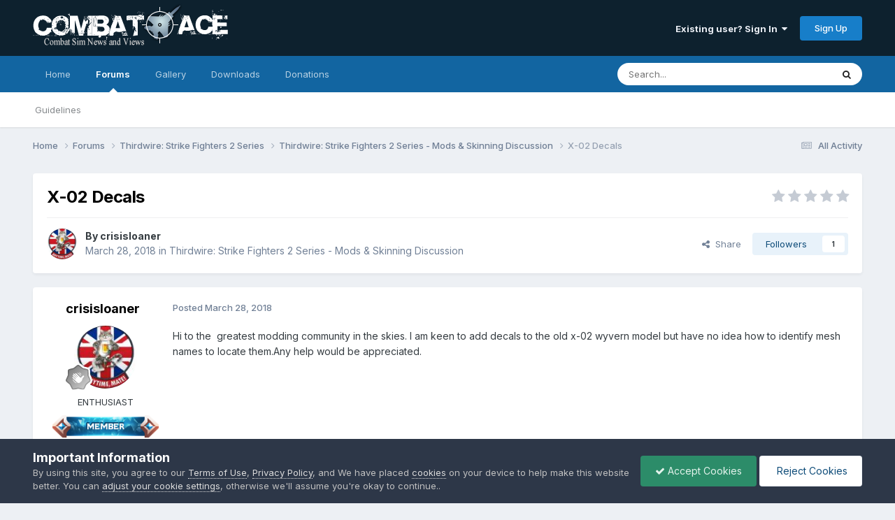

--- FILE ---
content_type: text/html;charset=UTF-8
request_url: https://combatace.com/forums/topic/91830-x-02-decals/
body_size: 19139
content:
<!DOCTYPE html>
<html lang="en-US" dir="ltr">
	<head>
		<meta charset="utf-8">
        
		<title>X-02 Decals - Thirdwire: Strike Fighters 2 Series - Mods &amp; Skinning Discussion - CombatACE</title>
		
			<!-- 01-22-2021 Global site tag (gtag.js) - Google Analytics -->
<script async src="https://www.googletagmanager.com/gtag/js?id=UA-17986340-1"></script>
<script>
  window.dataLayer = window.dataLayer || [];
  function gtag(){dataLayer.push(arguments);}
  gtag('js', new Date());

  gtag('config', 'UA-17986340-1');
</script>
		
		
		
		

	<meta name="viewport" content="width=device-width, initial-scale=1">



	<meta name="twitter:card" content="summary_large_image" />


	
		<meta name="twitter:site" content="@combatace" />
	



	
		
			
				<meta property="og:title" content="X-02 Decals">
			
		
	

	
		
			
				<meta property="og:type" content="website">
			
		
	

	
		
			
				<meta property="og:url" content="https://combatace.com/forums/topic/91830-x-02-decals/">
			
		
	

	
		
			
				<meta name="description" content="Hi to the greatest modding community in the skies. I am keen to add decals to the old x-02 wyvern model but have no idea how to identify mesh names to locate them.Any help would be appreciated.">
			
		
	

	
		
			
				<meta property="og:description" content="Hi to the greatest modding community in the skies. I am keen to add decals to the old x-02 wyvern model but have no idea how to identify mesh names to locate them.Any help would be appreciated.">
			
		
	

	
		
			
				<meta property="og:updated_time" content="2018-04-04T14:25:49Z">
			
		
	

	
		
			
				<meta property="og:image" content="https://combatace.com/uploads/monthly_2018_04/Capture.PNG.14f2c69086b5f436ccd271f8638728b4.PNG">
			
		
	

	
		
			
				<meta property="og:site_name" content="CombatACE">
			
		
	

	
		
			
				<meta property="og:locale" content="en_US">
			
		
	


	
		<link rel="canonical" href="https://combatace.com/forums/topic/91830-x-02-decals/" />
	





<link rel="manifest" href="https://combatace.com/manifest.webmanifest/">
<meta name="msapplication-config" content="https://combatace.com/browserconfig.xml/">
<meta name="msapplication-starturl" content="/">
<meta name="application-name" content="CombatACE">
<meta name="apple-mobile-web-app-title" content="CombatACE">

	<meta name="theme-color" content="#073763">


	<meta name="msapplication-TileColor" content="#0b5394">


	<link rel="mask-icon" href="https://combatace.com/uploads/monthly_2025_10/CA_BW_SVG.svg?v=1760051585" color="#ffffff">




	

	
		
			<link rel="icon" sizes="36x36" href="https://combatace.com/uploads/monthly_2025_10/android-chrome-36x36.png?v=1760051585">
		
	

	
		
			<link rel="icon" sizes="48x48" href="https://combatace.com/uploads/monthly_2025_10/android-chrome-48x48.png?v=1760051585">
		
	

	
		
			<link rel="icon" sizes="72x72" href="https://combatace.com/uploads/monthly_2025_10/android-chrome-72x72.png?v=1760051585">
		
	

	
		
			<link rel="icon" sizes="96x96" href="https://combatace.com/uploads/monthly_2025_10/android-chrome-96x96.png?v=1760051585">
		
	

	
		
			<link rel="icon" sizes="144x144" href="https://combatace.com/uploads/monthly_2025_10/android-chrome-144x144.png?v=1760051585">
		
	

	
		
			<link rel="icon" sizes="192x192" href="https://combatace.com/uploads/monthly_2025_10/android-chrome-192x192.png?v=1760051585">
		
	

	
		
			<link rel="icon" sizes="256x256" href="https://combatace.com/uploads/monthly_2025_10/android-chrome-256x256.png?v=1760051585">
		
	

	
		
			<link rel="icon" sizes="384x384" href="https://combatace.com/uploads/monthly_2025_10/android-chrome-384x384.png?v=1760051585">
		
	

	
		
			<link rel="icon" sizes="512x512" href="https://combatace.com/uploads/monthly_2025_10/android-chrome-512x512.png?v=1760051585">
		
	

	
		
			<meta name="msapplication-square70x70logo" content="https://combatace.com/uploads/monthly_2025_10/msapplication-square70x70logo.png?v=1760051585"/>
		
	

	
		
			<meta name="msapplication-TileImage" content="https://combatace.com/uploads/monthly_2025_10/msapplication-TileImage.png?v=1760051585"/>
		
	

	
		
			<meta name="msapplication-square150x150logo" content="https://combatace.com/uploads/monthly_2025_10/msapplication-square150x150logo.png?v=1760051585"/>
		
	

	
		
			<meta name="msapplication-wide310x150logo" content="https://combatace.com/uploads/monthly_2025_10/msapplication-wide310x150logo.png?v=1760051585"/>
		
	

	
		
			<meta name="msapplication-square310x310logo" content="https://combatace.com/uploads/monthly_2025_10/msapplication-square310x310logo.png?v=1760051585"/>
		
	

	
		
			
				<link rel="apple-touch-icon" href="https://combatace.com/uploads/monthly_2025_10/apple-touch-icon-57x57.png?v=1760051585">
			
		
	

	
		
			
				<link rel="apple-touch-icon" sizes="60x60" href="https://combatace.com/uploads/monthly_2025_10/apple-touch-icon-60x60.png?v=1760051585">
			
		
	

	
		
			
				<link rel="apple-touch-icon" sizes="72x72" href="https://combatace.com/uploads/monthly_2025_10/apple-touch-icon-72x72.png?v=1760051585">
			
		
	

	
		
			
				<link rel="apple-touch-icon" sizes="76x76" href="https://combatace.com/uploads/monthly_2025_10/apple-touch-icon-76x76.png?v=1760051585">
			
		
	

	
		
			
				<link rel="apple-touch-icon" sizes="114x114" href="https://combatace.com/uploads/monthly_2025_10/apple-touch-icon-114x114.png?v=1760051585">
			
		
	

	
		
			
				<link rel="apple-touch-icon" sizes="120x120" href="https://combatace.com/uploads/monthly_2025_10/apple-touch-icon-120x120.png?v=1760051585">
			
		
	

	
		
			
				<link rel="apple-touch-icon" sizes="144x144" href="https://combatace.com/uploads/monthly_2025_10/apple-touch-icon-144x144.png?v=1760051585">
			
		
	

	
		
			
				<link rel="apple-touch-icon" sizes="152x152" href="https://combatace.com/uploads/monthly_2025_10/apple-touch-icon-152x152.png?v=1760051585">
			
		
	

	
		
			
				<link rel="apple-touch-icon" sizes="180x180" href="https://combatace.com/uploads/monthly_2025_10/apple-touch-icon-180x180.png?v=1760051585">
			
		
	




	<meta name="mobile-web-app-capable" content="yes">
	<meta name="apple-touch-fullscreen" content="yes">
	<meta name="apple-mobile-web-app-capable" content="yes">

	
		
	
		
			<link rel="apple-touch-startup-image" media="screen and (device-width: 568px) and (device-height: 320px) and (-webkit-device-pixel-ratio: 2) and (orientation: landscape)" href="https://combatace.com/uploads/monthly_2025_10/apple-startup-1136x640.png?v=1760051585">
		
	
		
			<link rel="apple-touch-startup-image" media="screen and (device-width: 812px) and (device-height: 375px) and (-webkit-device-pixel-ratio: 3) and (orientation: landscape)" href="https://combatace.com/uploads/monthly_2025_10/apple-startup-2436x1125.png?v=1760051585">
		
	
		
			<link rel="apple-touch-startup-image" media="screen and (device-width: 896px) and (device-height: 414px) and (-webkit-device-pixel-ratio: 2) and (orientation: landscape)" href="https://combatace.com/uploads/monthly_2025_10/apple-startup-1792x828.png?v=1760051585">
		
	
		
			<link rel="apple-touch-startup-image" media="screen and (device-width: 414px) and (device-height: 896px) and (-webkit-device-pixel-ratio: 2) and (orientation: portrait)" href="https://combatace.com/uploads/monthly_2025_10/apple-startup-828x1792.png?v=1760051585">
		
	
		
			<link rel="apple-touch-startup-image" media="screen and (device-width: 667px) and (device-height: 375px) and (-webkit-device-pixel-ratio: 2) and (orientation: landscape)" href="https://combatace.com/uploads/monthly_2025_10/apple-startup-1334x750.png?v=1760051585">
		
	
		
			<link rel="apple-touch-startup-image" media="screen and (device-width: 414px) and (device-height: 896px) and (-webkit-device-pixel-ratio: 3) and (orientation: portrait)" href="https://combatace.com/uploads/monthly_2025_10/apple-startup-1242x2688.png?v=1760051585">
		
	
		
			<link rel="apple-touch-startup-image" media="screen and (device-width: 736px) and (device-height: 414px) and (-webkit-device-pixel-ratio: 3) and (orientation: landscape)" href="https://combatace.com/uploads/monthly_2025_10/apple-startup-2208x1242.png?v=1760051585">
		
	
		
			<link rel="apple-touch-startup-image" media="screen and (device-width: 375px) and (device-height: 812px) and (-webkit-device-pixel-ratio: 3) and (orientation: portrait)" href="https://combatace.com/uploads/monthly_2025_10/apple-startup-1125x2436.png?v=1760051585">
		
	
		
			<link rel="apple-touch-startup-image" media="screen and (device-width: 414px) and (device-height: 736px) and (-webkit-device-pixel-ratio: 3) and (orientation: portrait)" href="https://combatace.com/uploads/monthly_2025_10/apple-startup-1242x2208.png?v=1760051585">
		
	
		
			<link rel="apple-touch-startup-image" media="screen and (device-width: 1366px) and (device-height: 1024px) and (-webkit-device-pixel-ratio: 2) and (orientation: landscape)" href="https://combatace.com/uploads/monthly_2025_10/apple-startup-2732x2048.png?v=1760051585">
		
	
		
			<link rel="apple-touch-startup-image" media="screen and (device-width: 896px) and (device-height: 414px) and (-webkit-device-pixel-ratio: 3) and (orientation: landscape)" href="https://combatace.com/uploads/monthly_2025_10/apple-startup-2688x1242.png?v=1760051585">
		
	
		
			<link rel="apple-touch-startup-image" media="screen and (device-width: 1112px) and (device-height: 834px) and (-webkit-device-pixel-ratio: 2) and (orientation: landscape)" href="https://combatace.com/uploads/monthly_2025_10/apple-startup-2224x1668.png?v=1760051585">
		
	
		
			<link rel="apple-touch-startup-image" media="screen and (device-width: 375px) and (device-height: 667px) and (-webkit-device-pixel-ratio: 2) and (orientation: portrait)" href="https://combatace.com/uploads/monthly_2025_10/apple-startup-750x1334.png?v=1760051585">
		
	
		
			<link rel="apple-touch-startup-image" media="screen and (device-width: 1024px) and (device-height: 1366px) and (-webkit-device-pixel-ratio: 2) and (orientation: portrait)" href="https://combatace.com/uploads/monthly_2025_10/apple-startup-2048x2732.png?v=1760051585">
		
	
		
			<link rel="apple-touch-startup-image" media="screen and (device-width: 1194px) and (device-height: 834px) and (-webkit-device-pixel-ratio: 2) and (orientation: landscape)" href="https://combatace.com/uploads/monthly_2025_10/apple-startup-2388x1668.png?v=1760051585">
		
	
		
			<link rel="apple-touch-startup-image" media="screen and (device-width: 834px) and (device-height: 1112px) and (-webkit-device-pixel-ratio: 2) and (orientation: portrait)" href="https://combatace.com/uploads/monthly_2025_10/apple-startup-1668x2224.png?v=1760051585">
		
	
		
			<link rel="apple-touch-startup-image" media="screen and (device-width: 320px) and (device-height: 568px) and (-webkit-device-pixel-ratio: 2) and (orientation: portrait)" href="https://combatace.com/uploads/monthly_2025_10/apple-startup-640x1136.png?v=1760051585">
		
	
		
			<link rel="apple-touch-startup-image" media="screen and (device-width: 834px) and (device-height: 1194px) and (-webkit-device-pixel-ratio: 2) and (orientation: portrait)" href="https://combatace.com/uploads/monthly_2025_10/apple-startup-1668x2388.png?v=1760051585">
		
	
		
			<link rel="apple-touch-startup-image" media="screen and (device-width: 1024px) and (device-height: 768px) and (-webkit-device-pixel-ratio: 2) and (orientation: landscape)" href="https://combatace.com/uploads/monthly_2025_10/apple-startup-2048x1536.png?v=1760051585">
		
	
		
			<link rel="apple-touch-startup-image" media="screen and (device-width: 768px) and (device-height: 1024px) and (-webkit-device-pixel-ratio: 2) and (orientation: portrait)" href="https://combatace.com/uploads/monthly_2025_10/apple-startup-1536x2048.png?v=1760051585">
		
	
		
			<link rel="apple-touch-startup-image" media="screen and (device-width: 820px) and (device-height: 1180px) and (-webkit-device-pixel-ratio: 2) and (orientation: landscape)" href="https://combatace.com/uploads/monthly_2025_10/apple-startup-2360x1640.png?v=1760051585">
		
	
		
			<link rel="apple-touch-startup-image" media="screen and (device-width: 1180px) and (device-height: 820px) and (-webkit-device-pixel-ratio: 2) and (orientation: portrait)" href="https://combatace.com/uploads/monthly_2025_10/apple-startup-1640x2360.png?v=1760051585">
		
	
		
			<link rel="apple-touch-startup-image" media="screen and (device-width: 810px) and (device-height: 1080px) and (-webkit-device-pixel-ratio: 2) and (orientation: landscape)" href="https://combatace.com/uploads/monthly_2025_10/apple-startup-2160x1620.png?v=1760051585">
		
	
		
			<link rel="apple-touch-startup-image" media="screen and (device-width: 1080px) and (device-height: 810px) and (-webkit-device-pixel-ratio: 2) and (orientation: portrait)" href="https://combatace.com/uploads/monthly_2025_10/apple-startup-1620x2160.png?v=1760051585">
		
	
		
			<link rel="apple-touch-startup-image" media="screen and (device-width: 926px) and (device-height: 428px) and (-webkit-device-pixel-ratio: 3) and (orientation: landscape)" href="https://combatace.com/uploads/monthly_2025_10/apple-startup-2778x1284.png?v=1760051585">
		
	
		
			<link rel="apple-touch-startup-image" media="screen and (device-width: 428px) and (device-height: 926px) and (-webkit-device-pixel-ratio: 3) and (orientation: portrait)" href="https://combatace.com/uploads/monthly_2025_10/apple-startup-1284x2778.png?v=1760051585">
		
	
		
			<link rel="apple-touch-startup-image" media="screen and (device-width: 844px) and (device-height: 390px) and (-webkit-device-pixel-ratio: 3) and (orientation: landscape)" href="https://combatace.com/uploads/monthly_2025_10/apple-startup-2532x1170.png?v=1760051585">
		
	
		
			<link rel="apple-touch-startup-image" media="screen and (device-width: 390px) and (device-height: 844px) and (-webkit-device-pixel-ratio: 3) and (orientation: portrait)" href="https://combatace.com/uploads/monthly_2025_10/apple-startup-1170x2532.png?v=1760051585">
		
	
		
			<link rel="apple-touch-startup-image" media="screen and (device-width: 780px) and (device-height: 360px) and (-webkit-device-pixel-ratio: 3) and (orientation: landscape)" href="https://combatace.com/uploads/monthly_2025_10/apple-startup-2340x1080.png?v=1760051585">
		
	


<link rel="preload" href="//combatace.com/applications/core/interface/font/fontawesome-webfont.woff2?v=4.7.0" as="font" crossorigin="anonymous">
		


	<link rel="preconnect" href="https://fonts.googleapis.com">
	<link rel="preconnect" href="https://fonts.gstatic.com" crossorigin>
	
		<link href="https://fonts.googleapis.com/css2?family=Inter:wght@300;400;500;600;700&display=swap" rel="stylesheet">
	



	<link rel='stylesheet' href='https://combatace.com/uploads/css_built_13/341e4a57816af3ba440d891ca87450ff_framework.css?v=5f42c3fe8b1768457325' media='all'>

	<link rel='stylesheet' href='https://combatace.com/uploads/css_built_13/05e81b71abe4f22d6eb8d1a929494829_responsive.css?v=5f42c3fe8b1768457325' media='all'>

	<link rel='stylesheet' href='https://combatace.com/uploads/css_built_13/90eb5adf50a8c640f633d47fd7eb1778_core.css?v=5f42c3fe8b1768457325' media='all'>

	<link rel='stylesheet' href='https://combatace.com/uploads/css_built_13/5a0da001ccc2200dc5625c3f3934497d_core_responsive.css?v=5f42c3fe8b1768457325' media='all'>

	<link rel='stylesheet' href='https://combatace.com/uploads/css_built_13/62e269ced0fdab7e30e026f1d30ae516_forums.css?v=5f42c3fe8b1768457325' media='all'>

	<link rel='stylesheet' href='https://combatace.com/uploads/css_built_13/76e62c573090645fb99a15a363d8620e_forums_responsive.css?v=5f42c3fe8b1768457325' media='all'>

	<link rel='stylesheet' href='https://combatace.com/uploads/css_built_13/ebdea0c6a7dab6d37900b9190d3ac77b_topics.css?v=5f42c3fe8b1768457325' media='all'>





<link rel='stylesheet' href='https://combatace.com/uploads/css_built_13/258adbb6e4f3e83cd3b355f84e3fa002_custom.css?v=5f42c3fe8b1768457325' media='all'>




		
		

	
	<link rel='shortcut icon' href='https://combatace.com/uploads/monthly_2025_10/favicon.ico' type="image/x-icon">

      	<link rel="icon" type="image/png" sizes="96x96" href="/favicon-96x96.png" />
      	<link rel="icon" type="image/png" sizes="32x32" href="/favicon-32x32.png" />
		<link rel="icon" type="image/png" sizes="16x16" href="/favicon-16x16.png" />
		<link rel="icon" type="image/svg+xml" href="/favicon.svg" />
      	<link rel="manifest" href="/site.webmanifest" />
	</head>
	<body class='ipsApp ipsApp_front ipsJS_none ipsClearfix' data-controller='core.front.core.app' data-message="" data-pageApp='forums' data-pageLocation='front' data-pageModule='forums' data-pageController='topic' data-pageID='91830'  >
		
        

        

		<a href='#ipsLayout_mainArea' class='ipsHide' title='Go to main content on this page' accesskey='m'>Jump to content</a>
		





		<div id='ipsLayout_header' class='ipsClearfix'>
			<header>
				<div class='ipsLayout_container'>
					


<a href='https://combatace.com/' id='elLogo' accesskey='1'><img src="https://combatace.com/uploads/monthly_2025_10/combatace_live.png.1be905849fc74030bd75384aac70d1c0.png" alt='CombatACE'></a>

					
						

	<ul id='elUserNav' class='ipsList_inline cSignedOut ipsResponsive_showDesktop'>
		
        
		
        
        
            
            <li id='elSignInLink'>
                <a href='https://combatace.com/login/' data-ipsMenu-closeOnClick="false" data-ipsMenu id='elUserSignIn'>
                    Existing user? Sign In &nbsp;<i class='fa fa-caret-down'></i>
                </a>
                
<div id='elUserSignIn_menu' class='ipsMenu ipsMenu_auto ipsHide'>
	<form accept-charset='utf-8' method='post' action='https://combatace.com/login/'>
		<input type="hidden" name="csrfKey" value="ea0e621d817cf968320e100c0026b3c7">
		<input type="hidden" name="ref" value="aHR0cHM6Ly9jb21iYXRhY2UuY29tL2ZvcnVtcy90b3BpYy85MTgzMC14LTAyLWRlY2Fscy8=">
		<div data-role="loginForm">
			
			
			
				
<div class="ipsPad ipsForm ipsForm_vertical">
	<h4 class="ipsType_sectionHead">Sign In</h4>
	<br><br>
	<ul class='ipsList_reset'>
		<li class="ipsFieldRow ipsFieldRow_noLabel ipsFieldRow_fullWidth">
			
			
				<input type="email" placeholder="Email Address" name="auth" autocomplete="email">
			
		</li>
		<li class="ipsFieldRow ipsFieldRow_noLabel ipsFieldRow_fullWidth">
			<input type="password" placeholder="Password" name="password" autocomplete="current-password">
		</li>
		<li class="ipsFieldRow ipsFieldRow_checkbox ipsClearfix">
			<span class="ipsCustomInput">
				<input type="checkbox" name="remember_me" id="remember_me_checkbox" value="1" checked aria-checked="true">
				<span></span>
			</span>
			<div class="ipsFieldRow_content">
				<label class="ipsFieldRow_label" for="remember_me_checkbox">Remember me</label>
				<span class="ipsFieldRow_desc">Not recommended on shared computers</span>
			</div>
		</li>
		<li class="ipsFieldRow ipsFieldRow_fullWidth">
			<button type="submit" name="_processLogin" value="usernamepassword" class="ipsButton ipsButton_primary ipsButton_small" id="elSignIn_submit">Sign In</button>
			
				<p class="ipsType_right ipsType_small">
					
						<a href='https://combatace.com/lostpassword/' data-ipsDialog data-ipsDialog-title='Forgot your password?'>
					
					Forgot your password?</a>
				</p>
			
		</li>
	</ul>
</div>
			
		</div>
	</form>
</div>
            </li>
            
        
		
			<li>
				
					<a href='https://combatace.com/register/'  id='elRegisterButton' class='ipsButton ipsButton_normal ipsButton_primary'>Sign Up</a>
				
			</li>
		
	</ul>

						
<ul class='ipsMobileHamburger ipsList_reset ipsResponsive_hideDesktop'>
	<li data-ipsDrawer data-ipsDrawer-drawerElem='#elMobileDrawer'>
		<a href='#'>
			
			
				
			
			
			
			<i class='fa fa-navicon'></i>
		</a>
	</li>
</ul>
					
				</div>
			</header>
			

	<nav data-controller='core.front.core.navBar' class=' ipsResponsive_showDesktop'>
		<div class='ipsNavBar_primary ipsLayout_container '>
			<ul data-role="primaryNavBar" class='ipsClearfix'>
				


	
		
		
		<li  id='elNavSecondary_37' data-role="navBarItem" data-navApp="portal" data-navExt="Portal">
			
			
				<a href="https://combatace.com"  data-navItem-id="37" >
					Home<span class='ipsNavBar_active__identifier'></span>
				</a>
			
			
				<ul class='ipsNavBar_secondary ipsHide' data-role='secondaryNavBar'>
					


	
	

	
	

	
	

	
	

					<li class='ipsHide' id='elNavigationMore_37' data-role='navMore'>
						<a href='#' data-ipsMenu data-ipsMenu-appendTo='#elNavigationMore_37' id='elNavigationMore_37_dropdown'>More <i class='fa fa-caret-down'></i></a>
						<ul class='ipsHide ipsMenu ipsMenu_auto' id='elNavigationMore_37_dropdown_menu' data-role='moreDropdown'></ul>
					</li>
				</ul>
			
		</li>
	
	

	
		
		
			
		
		<li class='ipsNavBar_active' data-active id='elNavSecondary_10' data-role="navBarItem" data-navApp="forums" data-navExt="Forums">
			
			
				<a href="https://combatace.com/forums/"  data-navItem-id="10" data-navDefault>
					Forums<span class='ipsNavBar_active__identifier'></span>
				</a>
			
			
				<ul class='ipsNavBar_secondary ' data-role='secondaryNavBar'>
					


	
		
		
		<li  id='elNavSecondary_56' data-role="navBarItem" data-navApp="core" data-navExt="Guidelines">
			
			
				<a href="https://combatace.com/guidelines/"  data-navItem-id="56" >
					Guidelines<span class='ipsNavBar_active__identifier'></span>
				</a>
			
			
		</li>
	
	

	
	

	
	

	
	

	
	

					<li class='ipsHide' id='elNavigationMore_10' data-role='navMore'>
						<a href='#' data-ipsMenu data-ipsMenu-appendTo='#elNavigationMore_10' id='elNavigationMore_10_dropdown'>More <i class='fa fa-caret-down'></i></a>
						<ul class='ipsHide ipsMenu ipsMenu_auto' id='elNavigationMore_10_dropdown_menu' data-role='moreDropdown'></ul>
					</li>
				</ul>
			
		</li>
	
	

	
		
		
		<li  id='elNavSecondary_53' data-role="navBarItem" data-navApp="gallery" data-navExt="Gallery">
			
			
				<a href="https://combatace.com/gallery/"  data-navItem-id="53" >
					Gallery<span class='ipsNavBar_active__identifier'></span>
				</a>
			
			
		</li>
	
	

	
		
		
		<li  id='elNavSecondary_63' data-role="navBarItem" data-navApp="core" data-navExt="CustomItem">
			
			
				<a href="https://combatace.com/files/"  data-navItem-id="63" >
					Downloads<span class='ipsNavBar_active__identifier'></span>
				</a>
			
			
		</li>
	
	

	
	

	
		
		
		<li  id='elNavSecondary_15' data-role="navBarItem" data-navApp="nexus" data-navExt="Donations">
			
			
				<a href="https://combatace.com/clients/donations/"  data-navItem-id="15" >
					Donations<span class='ipsNavBar_active__identifier'></span>
				</a>
			
			
		</li>
	
	

				<li class='ipsHide' id='elNavigationMore' data-role='navMore'>
					<a href='#' data-ipsMenu data-ipsMenu-appendTo='#elNavigationMore' id='elNavigationMore_dropdown'>More</a>
					<ul class='ipsNavBar_secondary ipsHide' data-role='secondaryNavBar'>
						<li class='ipsHide' id='elNavigationMore_more' data-role='navMore'>
							<a href='#' data-ipsMenu data-ipsMenu-appendTo='#elNavigationMore_more' id='elNavigationMore_more_dropdown'>More <i class='fa fa-caret-down'></i></a>
							<ul class='ipsHide ipsMenu ipsMenu_auto' id='elNavigationMore_more_dropdown_menu' data-role='moreDropdown'></ul>
						</li>
					</ul>
				</li>
			</ul>
			

	<div id="elSearchWrapper">
		<div id='elSearch' data-controller="core.front.core.quickSearch">
			<form accept-charset='utf-8' action='//combatace.com/search/?do=quicksearch' method='post'>
                <input type='search' id='elSearchField' placeholder='Search...' name='q' autocomplete='off' aria-label='Search'>
                <details class='cSearchFilter'>
                    <summary class='cSearchFilter__text'></summary>
                    <ul class='cSearchFilter__menu'>
                        
                        <li><label><input type="radio" name="type" value="all" ><span class='cSearchFilter__menuText'>Everywhere</span></label></li>
                        
                            
                                <li><label><input type="radio" name="type" value='contextual_{&quot;type&quot;:&quot;forums_topic&quot;,&quot;nodes&quot;:270}' checked><span class='cSearchFilter__menuText'>This Forum</span></label></li>
                            
                                <li><label><input type="radio" name="type" value='contextual_{&quot;type&quot;:&quot;forums_topic&quot;,&quot;item&quot;:91830}' checked><span class='cSearchFilter__menuText'>This Topic</span></label></li>
                            
                        
                        
                            <li><label><input type="radio" name="type" value="core_statuses_status"><span class='cSearchFilter__menuText'>Status Updates</span></label></li>
                        
                            <li><label><input type="radio" name="type" value="forums_topic"><span class='cSearchFilter__menuText'>Topics</span></label></li>
                        
                            <li><label><input type="radio" name="type" value="gallery_image"><span class='cSearchFilter__menuText'>Images</span></label></li>
                        
                            <li><label><input type="radio" name="type" value="gallery_album_item"><span class='cSearchFilter__menuText'>Albums</span></label></li>
                        
                            <li><label><input type="radio" name="type" value="downloads_file"><span class='cSearchFilter__menuText'>Files</span></label></li>
                        
                            <li><label><input type="radio" name="type" value="nexus_package_item"><span class='cSearchFilter__menuText'>Products</span></label></li>
                        
                            <li><label><input type="radio" name="type" value="core_members"><span class='cSearchFilter__menuText'>Members</span></label></li>
                        
                    </ul>
                </details>
				<button class='cSearchSubmit' type="submit" aria-label='Search'><i class="fa fa-search"></i></button>
			</form>
		</div>
	</div>

		</div>
	</nav>

			
<ul id='elMobileNav' class='ipsResponsive_hideDesktop' data-controller='core.front.core.mobileNav'>
	
		
			
			
				
				
			
				
				
			
				
					<li id='elMobileBreadcrumb'>
						<a href='https://combatace.com/forums/forum/270-thirdwire-strike-fighters-2-series-mods-skinning-discussion/'>
							<span>Thirdwire: Strike Fighters 2 Series - Mods &amp; Skinning Discussion</span>
						</a>
					</li>
				
				
			
				
				
			
		
	
	
	
	<li >
		<a data-action="defaultStream" href='https://combatace.com/discover/'><i class="fa fa-newspaper-o" aria-hidden="true"></i></a>
	</li>

	

	
		<li class='ipsJS_show'>
			<a href='https://combatace.com/search/'><i class='fa fa-search'></i></a>
		</li>
	
</ul>
		</div>
		<main id='ipsLayout_body' class='ipsLayout_container'>
			<div id='ipsLayout_contentArea'>
				<div id='ipsLayout_contentWrapper'>
					
<nav class='ipsBreadcrumb ipsBreadcrumb_top ipsFaded_withHover'>
	

	<ul class='ipsList_inline ipsPos_right'>
		
		<li >
			<a data-action="defaultStream" class='ipsType_light '  href='https://combatace.com/discover/'><i class="fa fa-newspaper-o" aria-hidden="true"></i> <span>All Activity</span></a>
		</li>
		
	</ul>

	<ul data-role="breadcrumbList">
		<li>
			<a title="Home" href='https://combatace.com/'>
				<span>Home <i class='fa fa-angle-right'></i></span>
			</a>
		</li>
		
		
			<li>
				
					<a href='https://combatace.com/forums/'>
						<span>Forums <i class='fa fa-angle-right' aria-hidden="true"></i></span>
					</a>
				
			</li>
		
			<li>
				
					<a href='https://combatace.com/forums/forum/272-thirdwire-strike-fighters-2-series/'>
						<span>Thirdwire: Strike Fighters 2 Series <i class='fa fa-angle-right' aria-hidden="true"></i></span>
					</a>
				
			</li>
		
			<li>
				
					<a href='https://combatace.com/forums/forum/270-thirdwire-strike-fighters-2-series-mods-skinning-discussion/'>
						<span>Thirdwire: Strike Fighters 2 Series - Mods &amp; Skinning Discussion <i class='fa fa-angle-right' aria-hidden="true"></i></span>
					</a>
				
			</li>
		
			<li>
				
					X-02 Decals
				
			</li>
		
	</ul>
</nav>
					
					<div id='ipsLayout_mainArea'>
						
						
						
						

	




						



<div class='ipsPageHeader ipsResponsive_pull ipsBox ipsPadding sm:ipsPadding:half ipsMargin_bottom'>
		
	
	<div class='ipsFlex ipsFlex-ai:center ipsFlex-fw:wrap ipsGap:4'>
		<div class='ipsFlex-flex:11'>
			<h1 class='ipsType_pageTitle ipsContained_container'>
				

				
				
					<span class='ipsType_break ipsContained'>
						<span>X-02 Decals</span>
					</span>
				
			</h1>
			
			
		</div>
		
			<div class='ipsFlex-flex:00 ipsType_light'>
				
				
<div  class='ipsClearfix ipsRating  ipsRating_veryLarge'>
	
	<ul class='ipsRating_collective'>
		
			
				<li class='ipsRating_off'>
					<i class='fa fa-star'></i>
				</li>
			
		
			
				<li class='ipsRating_off'>
					<i class='fa fa-star'></i>
				</li>
			
		
			
				<li class='ipsRating_off'>
					<i class='fa fa-star'></i>
				</li>
			
		
			
				<li class='ipsRating_off'>
					<i class='fa fa-star'></i>
				</li>
			
		
			
				<li class='ipsRating_off'>
					<i class='fa fa-star'></i>
				</li>
			
		
	</ul>
</div>
			</div>
		
	</div>
	<hr class='ipsHr'>
	<div class='ipsPageHeader__meta ipsFlex ipsFlex-jc:between ipsFlex-ai:center ipsFlex-fw:wrap ipsGap:3'>
		<div class='ipsFlex-flex:11'>
			<div class='ipsPhotoPanel ipsPhotoPanel_mini ipsPhotoPanel_notPhone ipsClearfix'>
				


	<a href="https://combatace.com/profile/12411-crisisloaner/" rel="nofollow" data-ipsHover data-ipsHover-width="370" data-ipsHover-target="https://combatace.com/profile/12411-crisisloaner/?do=hovercard" class="ipsUserPhoto ipsUserPhoto_mini" title="Go to crisisloaner's profile">
		<img src='https://combatace.com/uploads/profile/photo-thumb-12411.jpg' alt='crisisloaner' loading="lazy">
	</a>

				<div>
					<p class='ipsType_reset ipsType_blendLinks'>
						<span class='ipsType_normal'>
						
							<strong>By 


<a href='https://combatace.com/profile/12411-crisisloaner/' rel="nofollow" data-ipsHover data-ipsHover-width='370' data-ipsHover-target='https://combatace.com/profile/12411-crisisloaner/?do=hovercard&amp;referrer=https%253A%252F%252Fcombatace.com%252Fforums%252Ftopic%252F91830-x-02-decals%252F' title="Go to crisisloaner's profile" class="ipsType_break">crisisloaner</a></strong><br />
							<span class='ipsType_light'><time datetime='2018-03-28T20:53:26Z' title='03/28/2018 08:53  PM' data-short='7 yr'>March 28, 2018</time> in <a href="https://combatace.com/forums/forum/270-thirdwire-strike-fighters-2-series-mods-skinning-discussion/">Thirdwire: Strike Fighters 2 Series - Mods &amp; Skinning Discussion</a></span>
						
						</span>
					</p>
				</div>
			</div>
		</div>
		
			<div class='ipsFlex-flex:01 ipsResponsive_hidePhone'>
				<div class='ipsShareLinks'>
					
						


    <a href='#elShareItem_284583718_menu' id='elShareItem_284583718' data-ipsMenu class='ipsShareButton ipsButton ipsButton_verySmall ipsButton_link ipsButton_link--light'>
        <span><i class='fa fa-share-alt'></i></span> &nbsp;Share
    </a>

    <div class='ipsPadding ipsMenu ipsMenu_normal ipsHide' id='elShareItem_284583718_menu' data-controller="core.front.core.sharelink">
        
        
        <span data-ipsCopy data-ipsCopy-flashmessage>
            <a href="https://combatace.com/forums/topic/91830-x-02-decals/" class="ipsButton ipsButton_light ipsButton_small ipsButton_fullWidth" data-role="copyButton" data-clipboard-text="https://combatace.com/forums/topic/91830-x-02-decals/" data-ipstooltip title='Copy Link to Clipboard'><i class="fa fa-clone"></i> https://combatace.com/forums/topic/91830-x-02-decals/</a>
        </span>
        <ul class='ipsShareLinks ipsMargin_top:half'>
            
                <li>
<a href="https://www.linkedin.com/shareArticle?mini=true&amp;url=https%3A%2F%2Fcombatace.com%2Fforums%2Ftopic%2F91830-x-02-decals%2F&amp;title=X-02+Decals" rel="nofollow noopener" class="cShareLink cShareLink_linkedin" target="_blank" data-role="shareLink" title='Share on LinkedIn' data-ipsTooltip>
	<i class="fa fa-linkedin"></i>
</a></li>
            
                <li>
<a href="https://bsky.app/intent/compose?text=X-02+Decals%20-%20https%3A%2F%2Fcombatace.com%2Fforums%2Ftopic%2F91830-x-02-decals%2F" class="cShareLink cShareLink_bluesky" target="_blank" data-role="shareLink" title='Share on Bluesky' data-ipsTooltip rel='nofollow noopener'>
    <i class="fa fa-bluesky"></i>
</a></li>
            
                <li>
<a href="https://www.facebook.com/sharer/sharer.php?u=https%3A%2F%2Fcombatace.com%2Fforums%2Ftopic%2F91830-x-02-decals%2F" class="cShareLink cShareLink_facebook" target="_blank" data-role="shareLink" title='Share on Facebook' data-ipsTooltip rel='noopener nofollow'>
	<i class="fa fa-facebook"></i>
</a></li>
            
                <li>
<a href="https://x.com/share?url=https%3A%2F%2Fcombatace.com%2Fforums%2Ftopic%2F91830-x-02-decals%2F" class="cShareLink cShareLink_x" target="_blank" data-role="shareLink" title='Share on X' data-ipsTooltip rel='nofollow noopener'>
    <i class="fa fa-x"></i>
</a></li>
            
                <li>
<a href="https://www.reddit.com/submit?url=https%3A%2F%2Fcombatace.com%2Fforums%2Ftopic%2F91830-x-02-decals%2F&amp;title=X-02+Decals" rel="nofollow noopener" class="cShareLink cShareLink_reddit" target="_blank" title='Share on Reddit' data-ipsTooltip>
	<i class="fa fa-reddit"></i>
</a></li>
            
                <li>
<a href="mailto:?subject=X-02%20Decals&body=https%3A%2F%2Fcombatace.com%2Fforums%2Ftopic%2F91830-x-02-decals%2F" rel='nofollow' class='cShareLink cShareLink_email' title='Share via email' data-ipsTooltip>
	<i class="fa fa-envelope"></i>
</a></li>
            
                <li>
<a href="https://pinterest.com/pin/create/button/?url=https://combatace.com/forums/topic/91830-x-02-decals/&amp;media=https://combatace.com/uploads/monthly_2025_10/android-chrome-192x192.png.b6255ac3ef5725cf12fa6c3195c675d4.png" class="cShareLink cShareLink_pinterest" rel="nofollow noopener" target="_blank" data-role="shareLink" title='Share on Pinterest' data-ipsTooltip>
	<i class="fa fa-pinterest"></i>
</a></li>
            
        </ul>
        
            <hr class='ipsHr'>
            <button class='ipsHide ipsButton ipsButton_verySmall ipsButton_light ipsButton_fullWidth ipsMargin_top:half' data-controller='core.front.core.webshare' data-role='webShare' data-webShareTitle='X-02 Decals' data-webShareText='X-02 Decals' data-webShareUrl='https://combatace.com/forums/topic/91830-x-02-decals/'>More sharing options...</button>
        
    </div>

					
					
                    

					



					

<div data-followApp='forums' data-followArea='topic' data-followID='91830' data-controller='core.front.core.followButton'>
	

	<a href='https://combatace.com/login/' rel="nofollow" class="ipsFollow ipsPos_middle ipsButton ipsButton_light ipsButton_verySmall " data-role="followButton" data-ipsTooltip title='Sign in to follow this'>
		<span>Followers</span>
		<span class='ipsCommentCount'>1</span>
	</a>

</div>
				</div>
			</div>
					
	</div>
	
	
</div>








<div class='ipsClearfix'>
	<ul class="ipsToolList ipsToolList_horizontal ipsClearfix ipsSpacer_both ipsResponsive_hidePhone">
		
		
		
	</ul>
</div>

<div id='comments' data-controller='core.front.core.commentFeed,forums.front.topic.view, core.front.core.ignoredComments' data-autoPoll data-baseURL='https://combatace.com/forums/topic/91830-x-02-decals/' data-lastPage data-feedID='topic-91830' class='cTopic ipsClear ipsSpacer_top'>
	
			
	

	

<div data-controller='core.front.core.recommendedComments' data-url='https://combatace.com/forums/topic/91830-x-02-decals/?recommended=comments' class='ipsRecommendedComments ipsHide'>
	<div data-role="recommendedComments">
		<h2 class='ipsType_sectionHead ipsType_large ipsType_bold ipsMargin_bottom'>Recommended Posts</h2>
		
	</div>
</div>
	
	<div id="elPostFeed" data-role='commentFeed' data-controller='core.front.core.moderation' >
		<form action="https://combatace.com/forums/topic/91830-x-02-decals/?csrfKey=ea0e621d817cf968320e100c0026b3c7&amp;do=multimodComment" method="post" data-ipsPageAction data-role='moderationTools'>
			
			
				

					

					
					



<a id="findComment-742582"></a>
<a id="comment-742582"></a>
<article  id="elComment_742582" class="cPost ipsBox ipsResponsive_pull  ipsComment  ipsComment_parent ipsClearfix ipsClear ipsColumns ipsColumns_noSpacing ipsColumns_collapsePhone    ">
	

	

	<div class="cAuthorPane_mobile ipsResponsive_showPhone">
		<div class="cAuthorPane_photo">
			<div class="cAuthorPane_photoWrap">
				


	<a href="https://combatace.com/profile/12411-crisisloaner/" rel="nofollow" data-ipsHover data-ipsHover-width="370" data-ipsHover-target="https://combatace.com/profile/12411-crisisloaner/?do=hovercard" class="ipsUserPhoto ipsUserPhoto_large" title="Go to crisisloaner's profile">
		<img src='https://combatace.com/uploads/profile/photo-thumb-12411.jpg' alt='crisisloaner' loading="lazy">
	</a>

				
				
					<a href="https://combatace.com/profile/12411-crisisloaner/badges/" rel="nofollow">
						
<img src='https://combatace.com/uploads/monthly_2025_09/1_Newbie.svg' loading="lazy" alt="Newbie" class="cAuthorPane_badge cAuthorPane_badge--rank ipsOutline ipsOutline:2px" data-ipsTooltip title="Rank: Newbie (1/14)">
					</a>
				
			</div>
		</div>
		<div class="cAuthorPane_content">
			<h3 class="ipsType_sectionHead cAuthorPane_author ipsType_break ipsType_blendLinks ipsFlex ipsFlex-ai:center">
				


<a href='https://combatace.com/profile/12411-crisisloaner/' rel="nofollow" data-ipsHover data-ipsHover-width='370' data-ipsHover-target='https://combatace.com/profile/12411-crisisloaner/?do=hovercard&amp;referrer=https%253A%252F%252Fcombatace.com%252Fforums%252Ftopic%252F91830-x-02-decals%252F' title="Go to crisisloaner's profile" class="ipsType_break">crisisloaner</a>
			</h3>
			<div class="ipsType_light ipsType_reset">
			    <a href="https://combatace.com/forums/topic/91830-x-02-decals/#findComment-742582" rel="nofollow" class="ipsType_blendLinks">Posted <time datetime='2018-03-28T20:53:26Z' title='03/28/2018 08:53  PM' data-short='7 yr'>March 28, 2018</time></a>
				
			</div>
		</div>
	</div>
	<aside class="ipsComment_author cAuthorPane ipsColumn ipsColumn_medium ipsResponsive_hidePhone">
		<h3 class="ipsType_sectionHead cAuthorPane_author ipsType_blendLinks ipsType_break">
<strong>


<a href='https://combatace.com/profile/12411-crisisloaner/' rel="nofollow" data-ipsHover data-ipsHover-width='370' data-ipsHover-target='https://combatace.com/profile/12411-crisisloaner/?do=hovercard&amp;referrer=https%253A%252F%252Fcombatace.com%252Fforums%252Ftopic%252F91830-x-02-decals%252F' title="Go to crisisloaner's profile" class="ipsType_break">crisisloaner</a></strong>
			
		</h3>
		<ul class="cAuthorPane_info ipsList_reset">
			<li data-role="photo" class="cAuthorPane_photo">
				<div class="cAuthorPane_photoWrap">
					


	<a href="https://combatace.com/profile/12411-crisisloaner/" rel="nofollow" data-ipsHover data-ipsHover-width="370" data-ipsHover-target="https://combatace.com/profile/12411-crisisloaner/?do=hovercard" class="ipsUserPhoto ipsUserPhoto_large" title="Go to crisisloaner's profile">
		<img src='https://combatace.com/uploads/profile/photo-thumb-12411.jpg' alt='crisisloaner' loading="lazy">
	</a>

					
					
						
<img src='https://combatace.com/uploads/monthly_2025_09/1_Newbie.svg' loading="lazy" alt="Newbie" class="cAuthorPane_badge cAuthorPane_badge--rank ipsOutline ipsOutline:2px" data-ipsTooltip title="Rank: Newbie (1/14)">
					
				</div>
			</li>
			
				

	<li data-role="group">
		ENTHUSIAST
	</li>



	<li data-role='axen-group-icon'>
    	<img src='https://combatace.com/uploads/monthly_2026_01/Member.png.48bfcc95d24841aa7a0d0b3d19418d55.png' alt='' class='cAuthorGroupIcon' style='margin-bottom:16px;' />
	</li>



    
            
                <li data-role="axen-group-secondary"><font color='#00CC33'><b>+</b></font><span style='color:#00CC33'><i>PRIME MEMBER</i></span></li>
            

            
                <li data-role='axen-group-icon-secondary'>
                    <img src='https://combatace.com/uploads/monthly_2026_01/Supporter.png.ba0bbda579592fc1a6fb393f6565d812.png' alt='' class='cAuthorGroupIcon'  style='margin-bottom:16px;' />
                </li>
            
    


				
					
				
			
			
				<li data-role="stats" class="ipsMargin_top">
					<ul class="ipsList_reset ipsType_light ipsFlex ipsFlex-ai:center ipsFlex-jc:center ipsGap_row:2 cAuthorPane_stats">
						<li>
							
								<a href="https://combatace.com/profile/12411-crisisloaner/content/" rel="nofollow" title="560 posts" data-ipstooltip class="ipsType_blendLinks">
							
								<i class="fa fa-comment"></i> 560
							
								</a>
							
						</li>
						
					</ul>
				</li>
			
			
				

	
	<li data-role='custom-field' class='ipsResponsive_hidePhone ipsType_break'>
		
<span class='ft'>Gender:</span><span class='fc'>Male</span>
	</li>
	
	<li data-role='custom-field' class='ipsResponsive_hidePhone ipsType_break'>
		
<span class='ft'>Location:</span><span class='fc'>Plymouth , UK</span>
	</li>
	

			
		</ul>
	</aside>
	<div class="ipsColumn ipsColumn_fluid ipsMargin:none">
		

<div id='comment-742582_wrap' data-controller='core.front.core.comment' data-commentApp='forums' data-commentType='forums' data-commentID="742582" data-quoteData='{&quot;userid&quot;:12411,&quot;username&quot;:&quot;crisisloaner&quot;,&quot;timestamp&quot;:1522270406,&quot;contentapp&quot;:&quot;forums&quot;,&quot;contenttype&quot;:&quot;forums&quot;,&quot;contentid&quot;:91830,&quot;contentclass&quot;:&quot;forums_Topic&quot;,&quot;contentcommentid&quot;:742582}' class='ipsComment_content ipsType_medium'>

	<div class='ipsComment_meta ipsType_light ipsFlex ipsFlex-ai:center ipsFlex-jc:between ipsFlex-fd:row-reverse'>
		<div class='ipsType_light ipsType_reset ipsType_blendLinks ipsComment_toolWrap'>
			<div class='ipsResponsive_hidePhone ipsComment_badges'>
				<ul class='ipsList_reset ipsFlex ipsFlex-jc:end ipsFlex-fw:wrap ipsGap:2 ipsGap_row:1'>
					
					
					
					
					
				</ul>
			</div>
			<ul class='ipsList_reset ipsComment_tools'>
				<li>
					<a href='#elControls_742582_menu' class='ipsComment_ellipsis' id='elControls_742582' title='More options...' data-ipsMenu data-ipsMenu-appendTo='#comment-742582_wrap'><i class='fa fa-ellipsis-h'></i></a>
					<ul id='elControls_742582_menu' class='ipsMenu ipsMenu_narrow ipsHide'>
						
						
                        
						
						
						
							
								
							
							
							
							
							
							
						
					</ul>
				</li>
				
			</ul>
		</div>

		<div class='ipsType_reset ipsResponsive_hidePhone'>
		   
		   Posted <time datetime='2018-03-28T20:53:26Z' title='03/28/2018 08:53  PM' data-short='7 yr'>March 28, 2018</time>
		   
			
			<span class='ipsResponsive_hidePhone'>
				
				
			</span>
		</div>
	</div>

	

    

	<div class='cPost_contentWrap'>
		
		<div data-role='commentContent' class='ipsType_normal ipsType_richText ipsPadding_bottom ipsContained' data-controller='core.front.core.lightboxedImages'>
			
<p>
	Hi to the  greatest modding community in the skies. I am keen to add decals to the old x-02 wyvern model but have no idea how to identify mesh names to locate them.Any help would be appreciated.
</p>


			
		</div>

		

		
	</div>

	
    
</div>
	</div>
</article>

					
					
					
				

					

					
					



<a id="findComment-742586"></a>
<a id="comment-742586"></a>
<article  id="elComment_742586" class="cPost ipsBox ipsResponsive_pull  ipsComment  ipsComment_parent ipsClearfix ipsClear ipsColumns ipsColumns_noSpacing ipsColumns_collapsePhone    ">
	

	

	<div class="cAuthorPane_mobile ipsResponsive_showPhone">
		<div class="cAuthorPane_photo">
			<div class="cAuthorPane_photoWrap">
				


	<a href="https://combatace.com/profile/85812-yakarov79/" rel="nofollow" data-ipsHover data-ipsHover-width="370" data-ipsHover-target="https://combatace.com/profile/85812-yakarov79/?do=hovercard" class="ipsUserPhoto ipsUserPhoto_large" title="Go to yakarov79's profile">
		<img src='https://combatace.com/uploads/profile/photo-thumb-85812.jpg' alt='yakarov79' loading="lazy">
	</a>

				
				
					<a href="https://combatace.com/profile/85812-yakarov79/badges/" rel="nofollow">
						
<img src='https://combatace.com/uploads/monthly_2025_09/8_Regular.svg' loading="lazy" alt="Community Regular" class="cAuthorPane_badge cAuthorPane_badge--rank ipsOutline ipsOutline:2px" data-ipsTooltip title="Rank: Community Regular (8/14)">
					</a>
				
			</div>
		</div>
		<div class="cAuthorPane_content">
			<h3 class="ipsType_sectionHead cAuthorPane_author ipsType_break ipsType_blendLinks ipsFlex ipsFlex-ai:center">
				


<a href='https://combatace.com/profile/85812-yakarov79/' rel="nofollow" data-ipsHover data-ipsHover-width='370' data-ipsHover-target='https://combatace.com/profile/85812-yakarov79/?do=hovercard&amp;referrer=https%253A%252F%252Fcombatace.com%252Fforums%252Ftopic%252F91830-x-02-decals%252F' title="Go to yakarov79's profile" class="ipsType_break"><font color='9900FF'><b>+</b></font><span style='color:#9900FF'>yakarov79</span></a>
			</h3>
			<div class="ipsType_light ipsType_reset">
			    <a href="https://combatace.com/forums/topic/91830-x-02-decals/#findComment-742586" rel="nofollow" class="ipsType_blendLinks">Posted <time datetime='2018-03-28T22:05:06Z' title='03/28/2018 10:05  PM' data-short='7 yr'>March 28, 2018</time></a>
				
			</div>
		</div>
	</div>
	<aside class="ipsComment_author cAuthorPane ipsColumn ipsColumn_medium ipsResponsive_hidePhone">
		<h3 class="ipsType_sectionHead cAuthorPane_author ipsType_blendLinks ipsType_break">
<strong>


<a href='https://combatace.com/profile/85812-yakarov79/' rel="nofollow" data-ipsHover data-ipsHover-width='370' data-ipsHover-target='https://combatace.com/profile/85812-yakarov79/?do=hovercard&amp;referrer=https%253A%252F%252Fcombatace.com%252Fforums%252Ftopic%252F91830-x-02-decals%252F' title="Go to yakarov79's profile" class="ipsType_break">yakarov79</a></strong>
			
		</h3>
		<ul class="cAuthorPane_info ipsList_reset">
			<li data-role="photo" class="cAuthorPane_photo">
				<div class="cAuthorPane_photoWrap">
					


	<a href="https://combatace.com/profile/85812-yakarov79/" rel="nofollow" data-ipsHover data-ipsHover-width="370" data-ipsHover-target="https://combatace.com/profile/85812-yakarov79/?do=hovercard" class="ipsUserPhoto ipsUserPhoto_large" title="Go to yakarov79's profile">
		<img src='https://combatace.com/uploads/profile/photo-thumb-85812.jpg' alt='yakarov79' loading="lazy">
	</a>

					
					
						
<img src='https://combatace.com/uploads/monthly_2025_09/8_Regular.svg' loading="lazy" alt="Community Regular" class="cAuthorPane_badge cAuthorPane_badge--rank ipsOutline ipsOutline:2px" data-ipsTooltip title="Rank: Community Regular (8/14)">
					
				</div>
			</li>
			
				

	<li data-role="group">
		<font color='9900FF'><b>+</b></font><span style='color:#9900FF'>MODDER</span>
	</li>



	<li data-role='axen-group-icon'>
    	<img src='https://combatace.com/uploads/monthly_2026_01/Expert.png.e50668423ff74a639d6a94f6cc09d66c.png' alt='' class='cAuthorGroupIcon' style='margin-bottom:16px;' />
	</li>



    
            
                <li data-role="axen-group-secondary"><font color='#00CC33'><b>+</b></font><span style='color:#66CC99'><i>PREMIER MEMBER</i></span></li>
            

            
                <li data-role='axen-group-icon-secondary'>
                    <img src='https://combatace.com/uploads/monthly_2026_01/Supporter.png.5518240f4ebd3a089a229d773d593e39.png' alt='' class='cAuthorGroupIcon'  style='margin-bottom:16px;' />
                </li>
            
    


				
					
				
			
			
				<li data-role="stats" class="ipsMargin_top">
					<ul class="ipsList_reset ipsType_light ipsFlex ipsFlex-ai:center ipsFlex-jc:center ipsGap_row:2 cAuthorPane_stats">
						<li>
							
								<a href="https://combatace.com/profile/85812-yakarov79/content/" rel="nofollow" title="3,353 posts" data-ipstooltip class="ipsType_blendLinks">
							
								<i class="fa fa-comment"></i> 3.4k
							
								</a>
							
						</li>
						
					</ul>
				</li>
			
			
				

	
	<li data-role='custom-field' class='ipsResponsive_hidePhone ipsType_break'>
		
<span class='ft'>Gender:</span><span class='fc'>Male</span>
	</li>
	
	<li data-role='custom-field' class='ipsResponsive_hidePhone ipsType_break'>
		
<span class='ft'>Location:</span><span class='fc'>Bergen, Norway</span>
	</li>
	

			
		</ul>
	</aside>
	<div class="ipsColumn ipsColumn_fluid ipsMargin:none">
		

<div id='comment-742586_wrap' data-controller='core.front.core.comment' data-commentApp='forums' data-commentType='forums' data-commentID="742586" data-quoteData='{&quot;userid&quot;:85812,&quot;username&quot;:&quot;yakarov79&quot;,&quot;timestamp&quot;:1522274706,&quot;contentapp&quot;:&quot;forums&quot;,&quot;contenttype&quot;:&quot;forums&quot;,&quot;contentid&quot;:91830,&quot;contentclass&quot;:&quot;forums_Topic&quot;,&quot;contentcommentid&quot;:742586}' class='ipsComment_content ipsType_medium'>

	<div class='ipsComment_meta ipsType_light ipsFlex ipsFlex-ai:center ipsFlex-jc:between ipsFlex-fd:row-reverse'>
		<div class='ipsType_light ipsType_reset ipsType_blendLinks ipsComment_toolWrap'>
			<div class='ipsResponsive_hidePhone ipsComment_badges'>
				<ul class='ipsList_reset ipsFlex ipsFlex-jc:end ipsFlex-fw:wrap ipsGap:2 ipsGap_row:1'>
					
					
					
					
					
				</ul>
			</div>
			<ul class='ipsList_reset ipsComment_tools'>
				<li>
					<a href='#elControls_742586_menu' class='ipsComment_ellipsis' id='elControls_742586' title='More options...' data-ipsMenu data-ipsMenu-appendTo='#comment-742586_wrap'><i class='fa fa-ellipsis-h'></i></a>
					<ul id='elControls_742586_menu' class='ipsMenu ipsMenu_narrow ipsHide'>
						
						
                        
						
						
						
							
								
							
							
							
							
							
							
						
					</ul>
				</li>
				
			</ul>
		</div>

		<div class='ipsType_reset ipsResponsive_hidePhone'>
		   
		   Posted <time datetime='2018-03-28T22:05:06Z' title='03/28/2018 10:05  PM' data-short='7 yr'>March 28, 2018</time>
		   
			
			<span class='ipsResponsive_hidePhone'>
				
				
			</span>
		</div>
	</div>

	

    

	<div class='cPost_contentWrap'>
		
		<div data-role='commentContent' class='ipsType_normal ipsType_richText ipsPadding_bottom ipsContained' data-controller='core.front.core.lightboxedImages'>
			
<p>
	read this...
</p>
<iframe allowfullscreen="" data-controller="core.front.core.autosizeiframe" data-embedcontent="" data-embedid="embed7416692100" scrolling="no" src="https://combatace.com/forums/topic/85079-lod-viewer/?do=embed" style="height:327px;max-width:502px;"></iframe>

<p>
	 
</p>


			
		</div>

		
			<div class='ipsItemControls'>
				
					
						

	<div data-controller='core.front.core.reaction' class='ipsItemControls_right ipsClearfix '>	
		<div class='ipsReact ipsPos_right'>
			
				
				<div class='ipsReact_blurb ' data-role='reactionBlurb'>
					
						

	
	<ul class='ipsReact_reactions'>
		
		
			
				
				<li class='ipsReact_reactCount'>
					
						<span data-ipsTooltip title="Like">
					
							<span>
								<img src='https://combatace.com/uploads/reactions/react_like.png' alt="Like" loading="lazy">
							</span>
							<span>
								2
							</span>
					
						</span>
					
				</li>
			
		
	</ul>

					
				</div>
			
			
			
		</div>
	</div>

					
				
				<ul class='ipsComment_controls ipsClearfix ipsItemControls_left' data-role="commentControls">
					
						
						
						
						
												
					
					<li class='ipsHide' data-role='commentLoading'>
						<span class='ipsLoading ipsLoading_tiny ipsLoading_noAnim'></span>
					</li>
				</ul>
			</div>
		

		
			

		
	</div>

	
    
</div>
	</div>
</article>

					
					
					
				

					

					
					



<a id="findComment-742587"></a>
<a id="comment-742587"></a>
<article  id="elComment_742587" class="cPost ipsBox ipsResponsive_pull  ipsComment  ipsComment_parent ipsClearfix ipsClear ipsColumns ipsColumns_noSpacing ipsColumns_collapsePhone    ">
	

	

	<div class="cAuthorPane_mobile ipsResponsive_showPhone">
		<div class="cAuthorPane_photo">
			<div class="cAuthorPane_photoWrap">
				


	<a href="https://combatace.com/profile/12411-crisisloaner/" rel="nofollow" data-ipsHover data-ipsHover-width="370" data-ipsHover-target="https://combatace.com/profile/12411-crisisloaner/?do=hovercard" class="ipsUserPhoto ipsUserPhoto_large" title="Go to crisisloaner's profile">
		<img src='https://combatace.com/uploads/profile/photo-thumb-12411.jpg' alt='crisisloaner' loading="lazy">
	</a>

				
				
					<a href="https://combatace.com/profile/12411-crisisloaner/badges/" rel="nofollow">
						
<img src='https://combatace.com/uploads/monthly_2025_09/1_Newbie.svg' loading="lazy" alt="Newbie" class="cAuthorPane_badge cAuthorPane_badge--rank ipsOutline ipsOutline:2px" data-ipsTooltip title="Rank: Newbie (1/14)">
					</a>
				
			</div>
		</div>
		<div class="cAuthorPane_content">
			<h3 class="ipsType_sectionHead cAuthorPane_author ipsType_break ipsType_blendLinks ipsFlex ipsFlex-ai:center">
				


<a href='https://combatace.com/profile/12411-crisisloaner/' rel="nofollow" data-ipsHover data-ipsHover-width='370' data-ipsHover-target='https://combatace.com/profile/12411-crisisloaner/?do=hovercard&amp;referrer=https%253A%252F%252Fcombatace.com%252Fforums%252Ftopic%252F91830-x-02-decals%252F' title="Go to crisisloaner's profile" class="ipsType_break">crisisloaner</a>
			</h3>
			<div class="ipsType_light ipsType_reset">
			    <a href="https://combatace.com/forums/topic/91830-x-02-decals/#findComment-742587" rel="nofollow" class="ipsType_blendLinks">Posted <time datetime='2018-03-28T22:34:59Z' title='03/28/2018 10:34  PM' data-short='7 yr'>March 28, 2018</time></a>
				
			</div>
		</div>
	</div>
	<aside class="ipsComment_author cAuthorPane ipsColumn ipsColumn_medium ipsResponsive_hidePhone">
		<h3 class="ipsType_sectionHead cAuthorPane_author ipsType_blendLinks ipsType_break">
<strong>


<a href='https://combatace.com/profile/12411-crisisloaner/' rel="nofollow" data-ipsHover data-ipsHover-width='370' data-ipsHover-target='https://combatace.com/profile/12411-crisisloaner/?do=hovercard&amp;referrer=https%253A%252F%252Fcombatace.com%252Fforums%252Ftopic%252F91830-x-02-decals%252F' title="Go to crisisloaner's profile" class="ipsType_break">crisisloaner</a></strong>
			
		</h3>
		<ul class="cAuthorPane_info ipsList_reset">
			<li data-role="photo" class="cAuthorPane_photo">
				<div class="cAuthorPane_photoWrap">
					


	<a href="https://combatace.com/profile/12411-crisisloaner/" rel="nofollow" data-ipsHover data-ipsHover-width="370" data-ipsHover-target="https://combatace.com/profile/12411-crisisloaner/?do=hovercard" class="ipsUserPhoto ipsUserPhoto_large" title="Go to crisisloaner's profile">
		<img src='https://combatace.com/uploads/profile/photo-thumb-12411.jpg' alt='crisisloaner' loading="lazy">
	</a>

					
					
						
<img src='https://combatace.com/uploads/monthly_2025_09/1_Newbie.svg' loading="lazy" alt="Newbie" class="cAuthorPane_badge cAuthorPane_badge--rank ipsOutline ipsOutline:2px" data-ipsTooltip title="Rank: Newbie (1/14)">
					
				</div>
			</li>
			
				

	<li data-role="group">
		ENTHUSIAST
	</li>



	<li data-role='axen-group-icon'>
    	<img src='https://combatace.com/uploads/monthly_2026_01/Member.png.48bfcc95d24841aa7a0d0b3d19418d55.png' alt='' class='cAuthorGroupIcon' style='margin-bottom:16px;' />
	</li>



    
            
                <li data-role="axen-group-secondary"><font color='#00CC33'><b>+</b></font><span style='color:#00CC33'><i>PRIME MEMBER</i></span></li>
            

            
                <li data-role='axen-group-icon-secondary'>
                    <img src='https://combatace.com/uploads/monthly_2026_01/Supporter.png.ba0bbda579592fc1a6fb393f6565d812.png' alt='' class='cAuthorGroupIcon'  style='margin-bottom:16px;' />
                </li>
            
    


				
					
				
			
			
				<li data-role="stats" class="ipsMargin_top">
					<ul class="ipsList_reset ipsType_light ipsFlex ipsFlex-ai:center ipsFlex-jc:center ipsGap_row:2 cAuthorPane_stats">
						<li>
							
								<a href="https://combatace.com/profile/12411-crisisloaner/content/" rel="nofollow" title="560 posts" data-ipstooltip class="ipsType_blendLinks">
							
								<i class="fa fa-comment"></i> 560
							
								</a>
							
						</li>
						
					</ul>
				</li>
			
			
				

	
	<li data-role='custom-field' class='ipsResponsive_hidePhone ipsType_break'>
		
<span class='ft'>Gender:</span><span class='fc'>Male</span>
	</li>
	
	<li data-role='custom-field' class='ipsResponsive_hidePhone ipsType_break'>
		
<span class='ft'>Location:</span><span class='fc'>Plymouth , UK</span>
	</li>
	

			
		</ul>
	</aside>
	<div class="ipsColumn ipsColumn_fluid ipsMargin:none">
		

<div id='comment-742587_wrap' data-controller='core.front.core.comment' data-commentApp='forums' data-commentType='forums' data-commentID="742587" data-quoteData='{&quot;userid&quot;:12411,&quot;username&quot;:&quot;crisisloaner&quot;,&quot;timestamp&quot;:1522276499,&quot;contentapp&quot;:&quot;forums&quot;,&quot;contenttype&quot;:&quot;forums&quot;,&quot;contentid&quot;:91830,&quot;contentclass&quot;:&quot;forums_Topic&quot;,&quot;contentcommentid&quot;:742587}' class='ipsComment_content ipsType_medium'>

	<div class='ipsComment_meta ipsType_light ipsFlex ipsFlex-ai:center ipsFlex-jc:between ipsFlex-fd:row-reverse'>
		<div class='ipsType_light ipsType_reset ipsType_blendLinks ipsComment_toolWrap'>
			<div class='ipsResponsive_hidePhone ipsComment_badges'>
				<ul class='ipsList_reset ipsFlex ipsFlex-jc:end ipsFlex-fw:wrap ipsGap:2 ipsGap_row:1'>
					
						<li><strong class="ipsBadge ipsBadge_large ipsComment_authorBadge">Author</strong></li>
					
					
					
					
					
				</ul>
			</div>
			<ul class='ipsList_reset ipsComment_tools'>
				<li>
					<a href='#elControls_742587_menu' class='ipsComment_ellipsis' id='elControls_742587' title='More options...' data-ipsMenu data-ipsMenu-appendTo='#comment-742587_wrap'><i class='fa fa-ellipsis-h'></i></a>
					<ul id='elControls_742587_menu' class='ipsMenu ipsMenu_narrow ipsHide'>
						
						
                        
						
						
						
							
								
							
							
							
							
							
							
						
					</ul>
				</li>
				
			</ul>
		</div>

		<div class='ipsType_reset ipsResponsive_hidePhone'>
		   
		   Posted <time datetime='2018-03-28T22:34:59Z' title='03/28/2018 10:34  PM' data-short='7 yr'>March 28, 2018</time>
		   
			
			<span class='ipsResponsive_hidePhone'>
				
				
			</span>
		</div>
	</div>

	

    

	<div class='cPost_contentWrap'>
		
		<div data-role='commentContent' class='ipsType_normal ipsType_richText ipsPadding_bottom ipsContained' data-controller='core.front.core.lightboxedImages'>
			
<p>
	Thanks Yakarov, I'll give that a go <img alt=":pilotfly:" data-emoticon="" src="https://combatace.com/uploads/emoticons/default_pilotfly.gif" title=":pilotfly:" />
</p>

<p>
	 
</p>


			
		</div>

		

		
	</div>

	
    
</div>
	</div>
</article>

					
					
					
				

					

					
					



<a id="findComment-742727"></a>
<a id="comment-742727"></a>
<article  id="elComment_742727" class="cPost ipsBox ipsResponsive_pull  ipsComment  ipsComment_parent ipsClearfix ipsClear ipsColumns ipsColumns_noSpacing ipsColumns_collapsePhone    ">
	

	

	<div class="cAuthorPane_mobile ipsResponsive_showPhone">
		<div class="cAuthorPane_photo">
			<div class="cAuthorPane_photoWrap">
				


	<a href="https://combatace.com/profile/12411-crisisloaner/" rel="nofollow" data-ipsHover data-ipsHover-width="370" data-ipsHover-target="https://combatace.com/profile/12411-crisisloaner/?do=hovercard" class="ipsUserPhoto ipsUserPhoto_large" title="Go to crisisloaner's profile">
		<img src='https://combatace.com/uploads/profile/photo-thumb-12411.jpg' alt='crisisloaner' loading="lazy">
	</a>

				
				
					<a href="https://combatace.com/profile/12411-crisisloaner/badges/" rel="nofollow">
						
<img src='https://combatace.com/uploads/monthly_2025_09/1_Newbie.svg' loading="lazy" alt="Newbie" class="cAuthorPane_badge cAuthorPane_badge--rank ipsOutline ipsOutline:2px" data-ipsTooltip title="Rank: Newbie (1/14)">
					</a>
				
			</div>
		</div>
		<div class="cAuthorPane_content">
			<h3 class="ipsType_sectionHead cAuthorPane_author ipsType_break ipsType_blendLinks ipsFlex ipsFlex-ai:center">
				


<a href='https://combatace.com/profile/12411-crisisloaner/' rel="nofollow" data-ipsHover data-ipsHover-width='370' data-ipsHover-target='https://combatace.com/profile/12411-crisisloaner/?do=hovercard&amp;referrer=https%253A%252F%252Fcombatace.com%252Fforums%252Ftopic%252F91830-x-02-decals%252F' title="Go to crisisloaner's profile" class="ipsType_break">crisisloaner</a>
			</h3>
			<div class="ipsType_light ipsType_reset">
			    <a href="https://combatace.com/forums/topic/91830-x-02-decals/#findComment-742727" rel="nofollow" class="ipsType_blendLinks">Posted <time datetime='2018-04-02T15:50:08Z' title='04/02/2018 03:50  PM' data-short='7 yr'>April 2, 2018</time></a>
				
			</div>
		</div>
	</div>
	<aside class="ipsComment_author cAuthorPane ipsColumn ipsColumn_medium ipsResponsive_hidePhone">
		<h3 class="ipsType_sectionHead cAuthorPane_author ipsType_blendLinks ipsType_break">
<strong>


<a href='https://combatace.com/profile/12411-crisisloaner/' rel="nofollow" data-ipsHover data-ipsHover-width='370' data-ipsHover-target='https://combatace.com/profile/12411-crisisloaner/?do=hovercard&amp;referrer=https%253A%252F%252Fcombatace.com%252Fforums%252Ftopic%252F91830-x-02-decals%252F' title="Go to crisisloaner's profile" class="ipsType_break">crisisloaner</a></strong>
			
		</h3>
		<ul class="cAuthorPane_info ipsList_reset">
			<li data-role="photo" class="cAuthorPane_photo">
				<div class="cAuthorPane_photoWrap">
					


	<a href="https://combatace.com/profile/12411-crisisloaner/" rel="nofollow" data-ipsHover data-ipsHover-width="370" data-ipsHover-target="https://combatace.com/profile/12411-crisisloaner/?do=hovercard" class="ipsUserPhoto ipsUserPhoto_large" title="Go to crisisloaner's profile">
		<img src='https://combatace.com/uploads/profile/photo-thumb-12411.jpg' alt='crisisloaner' loading="lazy">
	</a>

					
					
						
<img src='https://combatace.com/uploads/monthly_2025_09/1_Newbie.svg' loading="lazy" alt="Newbie" class="cAuthorPane_badge cAuthorPane_badge--rank ipsOutline ipsOutline:2px" data-ipsTooltip title="Rank: Newbie (1/14)">
					
				</div>
			</li>
			
				

	<li data-role="group">
		ENTHUSIAST
	</li>



	<li data-role='axen-group-icon'>
    	<img src='https://combatace.com/uploads/monthly_2026_01/Member.png.48bfcc95d24841aa7a0d0b3d19418d55.png' alt='' class='cAuthorGroupIcon' style='margin-bottom:16px;' />
	</li>



    
            
                <li data-role="axen-group-secondary"><font color='#00CC33'><b>+</b></font><span style='color:#00CC33'><i>PRIME MEMBER</i></span></li>
            

            
                <li data-role='axen-group-icon-secondary'>
                    <img src='https://combatace.com/uploads/monthly_2026_01/Supporter.png.ba0bbda579592fc1a6fb393f6565d812.png' alt='' class='cAuthorGroupIcon'  style='margin-bottom:16px;' />
                </li>
            
    


				
					
				
			
			
				<li data-role="stats" class="ipsMargin_top">
					<ul class="ipsList_reset ipsType_light ipsFlex ipsFlex-ai:center ipsFlex-jc:center ipsGap_row:2 cAuthorPane_stats">
						<li>
							
								<a href="https://combatace.com/profile/12411-crisisloaner/content/" rel="nofollow" title="560 posts" data-ipstooltip class="ipsType_blendLinks">
							
								<i class="fa fa-comment"></i> 560
							
								</a>
							
						</li>
						
					</ul>
				</li>
			
			
				

	
	<li data-role='custom-field' class='ipsResponsive_hidePhone ipsType_break'>
		
<span class='ft'>Gender:</span><span class='fc'>Male</span>
	</li>
	
	<li data-role='custom-field' class='ipsResponsive_hidePhone ipsType_break'>
		
<span class='ft'>Location:</span><span class='fc'>Plymouth , UK</span>
	</li>
	

			
		</ul>
	</aside>
	<div class="ipsColumn ipsColumn_fluid ipsMargin:none">
		

<div id='comment-742727_wrap' data-controller='core.front.core.comment' data-commentApp='forums' data-commentType='forums' data-commentID="742727" data-quoteData='{&quot;userid&quot;:12411,&quot;username&quot;:&quot;crisisloaner&quot;,&quot;timestamp&quot;:1522684208,&quot;contentapp&quot;:&quot;forums&quot;,&quot;contenttype&quot;:&quot;forums&quot;,&quot;contentid&quot;:91830,&quot;contentclass&quot;:&quot;forums_Topic&quot;,&quot;contentcommentid&quot;:742727}' class='ipsComment_content ipsType_medium'>

	<div class='ipsComment_meta ipsType_light ipsFlex ipsFlex-ai:center ipsFlex-jc:between ipsFlex-fd:row-reverse'>
		<div class='ipsType_light ipsType_reset ipsType_blendLinks ipsComment_toolWrap'>
			<div class='ipsResponsive_hidePhone ipsComment_badges'>
				<ul class='ipsList_reset ipsFlex ipsFlex-jc:end ipsFlex-fw:wrap ipsGap:2 ipsGap_row:1'>
					
						<li><strong class="ipsBadge ipsBadge_large ipsComment_authorBadge">Author</strong></li>
					
					
					
					
					
				</ul>
			</div>
			<ul class='ipsList_reset ipsComment_tools'>
				<li>
					<a href='#elControls_742727_menu' class='ipsComment_ellipsis' id='elControls_742727' title='More options...' data-ipsMenu data-ipsMenu-appendTo='#comment-742727_wrap'><i class='fa fa-ellipsis-h'></i></a>
					<ul id='elControls_742727_menu' class='ipsMenu ipsMenu_narrow ipsHide'>
						
						
                        
						
						
						
							
								
							
							
							
							
							
							
						
					</ul>
				</li>
				
			</ul>
		</div>

		<div class='ipsType_reset ipsResponsive_hidePhone'>
		   
		   Posted <time datetime='2018-04-02T15:50:08Z' title='04/02/2018 03:50  PM' data-short='7 yr'>April 2, 2018</time>
		   
			
			<span class='ipsResponsive_hidePhone'>
				
				
			</span>
		</div>
	</div>

	

    

	<div class='cPost_contentWrap'>
		
		<div data-role='commentContent' class='ipsType_normal ipsType_richText ipsPadding_bottom ipsContained' data-controller='core.front.core.lightboxedImages'>
			
<p>
	I've tried the lod viewer and the decals still won't appear.Original post does mention "<span style="background-color:transparent;color:rgb(53,60,65);font-size:18px;font-style:normal;font-variant:normal;font-weight:400;letter-spacing:normal;text-align:left;text-decoration:none;text-indent:0px;text-transform:none;white-space:normal;word-spacing:0px;"><span style="color:rgb(255,0,0);"><strong style="font-weight:700;">unless If you make skin need,Please not </strong></span></span><span style="background-color:transparent;color:rgb(53,60,65);font-size:18px;font-style:normal;font-variant:normal;font-weight:400;letter-spacing:normal;text-align:left;text-decoration:none;text-indent:0px;text-transform:none;white-space:normal;word-spacing:0px;"><strong style="font-weight:700;"><span style="color:rgb(255,0,0);">use decal.ini" </span></strong></span><strong style="font-weight:700;"><span><span>Can anyone shed any light on this issue ???</span></span></strong>
</p>

<p>
	 
</p>


			
		</div>

		

		
	</div>

	
    
</div>
	</div>
</article>

					
					
					
				

					

					
					



<a id="findComment-742734"></a>
<a id="comment-742734"></a>
<article  id="elComment_742734" class="cPost ipsBox ipsResponsive_pull  ipsComment  ipsComment_parent ipsClearfix ipsClear ipsColumns ipsColumns_noSpacing ipsColumns_collapsePhone    ">
	

	

	<div class="cAuthorPane_mobile ipsResponsive_showPhone">
		<div class="cAuthorPane_photo">
			<div class="cAuthorPane_photoWrap">
				


	<a href="https://combatace.com/profile/43212-daddyairplanes/" rel="nofollow" data-ipsHover data-ipsHover-width="370" data-ipsHover-target="https://combatace.com/profile/43212-daddyairplanes/?do=hovercard" class="ipsUserPhoto ipsUserPhoto_large" title="Go to daddyairplanes's profile">
		<img src='https://combatace.com/uploads/monthly_2024_02/426634176_7994501253898409_5079372450115174286_n.thumb.jpg.60c0c20eede26fe24557e9e1dfa6bdc2.jpg' alt='daddyairplanes' loading="lazy">
	</a>

				
				
					<a href="https://combatace.com/profile/43212-daddyairplanes/badges/" rel="nofollow">
						
<img src='https://combatace.com/uploads/monthly_2025_09/9_RisingStar.svg' loading="lazy" alt="Rising Star" class="cAuthorPane_badge cAuthorPane_badge--rank ipsOutline ipsOutline:2px" data-ipsTooltip title="Rank: Rising Star (9/14)">
					</a>
				
			</div>
		</div>
		<div class="cAuthorPane_content">
			<h3 class="ipsType_sectionHead cAuthorPane_author ipsType_break ipsType_blendLinks ipsFlex ipsFlex-ai:center">
				


<a href='https://combatace.com/profile/43212-daddyairplanes/' rel="nofollow" data-ipsHover data-ipsHover-width='370' data-ipsHover-target='https://combatace.com/profile/43212-daddyairplanes/?do=hovercard&amp;referrer=https%253A%252F%252Fcombatace.com%252Fforums%252Ftopic%252F91830-x-02-decals%252F' title="Go to daddyairplanes's profile" class="ipsType_break"><font color='9900FF'><b>+</b></font><span style='color:#9900FF'>daddyairplanes</span></a>
			</h3>
			<div class="ipsType_light ipsType_reset">
			    <a href="https://combatace.com/forums/topic/91830-x-02-decals/#findComment-742734" rel="nofollow" class="ipsType_blendLinks">Posted <time datetime='2018-04-02T20:05:38Z' title='04/02/2018 08:05  PM' data-short='7 yr'>April 2, 2018</time></a>
				
			</div>
		</div>
	</div>
	<aside class="ipsComment_author cAuthorPane ipsColumn ipsColumn_medium ipsResponsive_hidePhone">
		<h3 class="ipsType_sectionHead cAuthorPane_author ipsType_blendLinks ipsType_break">
<strong>


<a href='https://combatace.com/profile/43212-daddyairplanes/' rel="nofollow" data-ipsHover data-ipsHover-width='370' data-ipsHover-target='https://combatace.com/profile/43212-daddyairplanes/?do=hovercard&amp;referrer=https%253A%252F%252Fcombatace.com%252Fforums%252Ftopic%252F91830-x-02-decals%252F' title="Go to daddyairplanes's profile" class="ipsType_break">daddyairplanes</a></strong>
			
		</h3>
		<ul class="cAuthorPane_info ipsList_reset">
			<li data-role="photo" class="cAuthorPane_photo">
				<div class="cAuthorPane_photoWrap">
					


	<a href="https://combatace.com/profile/43212-daddyairplanes/" rel="nofollow" data-ipsHover data-ipsHover-width="370" data-ipsHover-target="https://combatace.com/profile/43212-daddyairplanes/?do=hovercard" class="ipsUserPhoto ipsUserPhoto_large" title="Go to daddyairplanes's profile">
		<img src='https://combatace.com/uploads/monthly_2024_02/426634176_7994501253898409_5079372450115174286_n.thumb.jpg.60c0c20eede26fe24557e9e1dfa6bdc2.jpg' alt='daddyairplanes' loading="lazy">
	</a>

					
					
						
<img src='https://combatace.com/uploads/monthly_2025_09/9_RisingStar.svg' loading="lazy" alt="Rising Star" class="cAuthorPane_badge cAuthorPane_badge--rank ipsOutline ipsOutline:2px" data-ipsTooltip title="Rank: Rising Star (9/14)">
					
				</div>
			</li>
			
				

	<li data-role="group">
		<font color='9900FF'><b>+</b></font><span style='color:#9900FF'>MODDER</span>
	</li>



	<li data-role='axen-group-icon'>
    	<img src='https://combatace.com/uploads/monthly_2026_01/Expert.png.e50668423ff74a639d6a94f6cc09d66c.png' alt='' class='cAuthorGroupIcon' style='margin-bottom:16px;' />
	</li>




				
					
				
			
			
				<li data-role="stats" class="ipsMargin_top">
					<ul class="ipsList_reset ipsType_light ipsFlex ipsFlex-ai:center ipsFlex-jc:center ipsGap_row:2 cAuthorPane_stats">
						<li>
							
								<a href="https://combatace.com/profile/43212-daddyairplanes/content/" rel="nofollow" title="8,912 posts" data-ipstooltip class="ipsType_blendLinks">
							
								<i class="fa fa-comment"></i> 8.9k
							
								</a>
							
						</li>
						
					</ul>
				</li>
			
			
				

	
	<li data-role='custom-field' class='ipsResponsive_hidePhone ipsType_break'>
		
<span class='ft'>Gender:</span><span class='fc'>Male</span>
	</li>
	
	<li data-role='custom-field' class='ipsResponsive_hidePhone ipsType_break'>
		
<span class='ft'>Location:</span><span class='fc'>land of confusion</span>
	</li>
	

			
		</ul>
	</aside>
	<div class="ipsColumn ipsColumn_fluid ipsMargin:none">
		

<div id='comment-742734_wrap' data-controller='core.front.core.comment' data-commentApp='forums' data-commentType='forums' data-commentID="742734" data-quoteData='{&quot;userid&quot;:43212,&quot;username&quot;:&quot;daddyairplanes&quot;,&quot;timestamp&quot;:1522699538,&quot;contentapp&quot;:&quot;forums&quot;,&quot;contenttype&quot;:&quot;forums&quot;,&quot;contentid&quot;:91830,&quot;contentclass&quot;:&quot;forums_Topic&quot;,&quot;contentcommentid&quot;:742734}' class='ipsComment_content ipsType_medium'>

	<div class='ipsComment_meta ipsType_light ipsFlex ipsFlex-ai:center ipsFlex-jc:between ipsFlex-fd:row-reverse'>
		<div class='ipsType_light ipsType_reset ipsType_blendLinks ipsComment_toolWrap'>
			<div class='ipsResponsive_hidePhone ipsComment_badges'>
				<ul class='ipsList_reset ipsFlex ipsFlex-jc:end ipsFlex-fw:wrap ipsGap:2 ipsGap_row:1'>
					
					
					
					
					
				</ul>
			</div>
			<ul class='ipsList_reset ipsComment_tools'>
				<li>
					<a href='#elControls_742734_menu' class='ipsComment_ellipsis' id='elControls_742734' title='More options...' data-ipsMenu data-ipsMenu-appendTo='#comment-742734_wrap'><i class='fa fa-ellipsis-h'></i></a>
					<ul id='elControls_742734_menu' class='ipsMenu ipsMenu_narrow ipsHide'>
						
						
                        
						
						
						
							
								
							
							
							
							
							
							
						
					</ul>
				</li>
				
			</ul>
		</div>

		<div class='ipsType_reset ipsResponsive_hidePhone'>
		   
		   Posted <time datetime='2018-04-02T20:05:38Z' title='04/02/2018 08:05  PM' data-short='7 yr'>April 2, 2018</time>
		   
			
			<span class='ipsResponsive_hidePhone'>
				
				
			</span>
		</div>
	</div>

	

    

	<div class='cPost_contentWrap'>
		
		<div data-role='commentContent' class='ipsType_normal ipsType_richText ipsPadding_bottom ipsContained' data-controller='core.front.core.lightboxedImages'>
			
<p>
	please post an example of your decal ini.  right now your just telling the mechanic over the phone that the car makes a noise,  the mechanic needs to see the car to figure out the issue. and so it is for ini's as well.
</p>


			
		</div>

		
			<div class='ipsItemControls'>
				
					
						

	<div data-controller='core.front.core.reaction' class='ipsItemControls_right ipsClearfix '>	
		<div class='ipsReact ipsPos_right'>
			
				
				<div class='ipsReact_blurb ' data-role='reactionBlurb'>
					
						

	
	<ul class='ipsReact_reactions'>
		
		
			
				
				<li class='ipsReact_reactCount'>
					
						<span data-ipsTooltip title="Like">
					
							<span>
								<img src='https://combatace.com/uploads/reactions/react_like.png' alt="Like" loading="lazy">
							</span>
							<span>
								1
							</span>
					
						</span>
					
				</li>
			
		
	</ul>

					
				</div>
			
			
			
		</div>
	</div>

					
				
				<ul class='ipsComment_controls ipsClearfix ipsItemControls_left' data-role="commentControls">
					
						
						
						
						
												
					
					<li class='ipsHide' data-role='commentLoading'>
						<span class='ipsLoading ipsLoading_tiny ipsLoading_noAnim'></span>
					</li>
				</ul>
			</div>
		

		
			

		
	</div>

	
    
</div>
	</div>
</article>

					
					
					
				

					

					
					



<a id="findComment-742736"></a>
<a id="comment-742736"></a>
<article  id="elComment_742736" class="cPost ipsBox ipsResponsive_pull  ipsComment  ipsComment_parent ipsClearfix ipsClear ipsColumns ipsColumns_noSpacing ipsColumns_collapsePhone    ">
	

	

	<div class="cAuthorPane_mobile ipsResponsive_showPhone">
		<div class="cAuthorPane_photo">
			<div class="cAuthorPane_photoWrap">
				


	<a href="https://combatace.com/profile/12411-crisisloaner/" rel="nofollow" data-ipsHover data-ipsHover-width="370" data-ipsHover-target="https://combatace.com/profile/12411-crisisloaner/?do=hovercard" class="ipsUserPhoto ipsUserPhoto_large" title="Go to crisisloaner's profile">
		<img src='https://combatace.com/uploads/profile/photo-thumb-12411.jpg' alt='crisisloaner' loading="lazy">
	</a>

				
				
					<a href="https://combatace.com/profile/12411-crisisloaner/badges/" rel="nofollow">
						
<img src='https://combatace.com/uploads/monthly_2025_09/1_Newbie.svg' loading="lazy" alt="Newbie" class="cAuthorPane_badge cAuthorPane_badge--rank ipsOutline ipsOutline:2px" data-ipsTooltip title="Rank: Newbie (1/14)">
					</a>
				
			</div>
		</div>
		<div class="cAuthorPane_content">
			<h3 class="ipsType_sectionHead cAuthorPane_author ipsType_break ipsType_blendLinks ipsFlex ipsFlex-ai:center">
				


<a href='https://combatace.com/profile/12411-crisisloaner/' rel="nofollow" data-ipsHover data-ipsHover-width='370' data-ipsHover-target='https://combatace.com/profile/12411-crisisloaner/?do=hovercard&amp;referrer=https%253A%252F%252Fcombatace.com%252Fforums%252Ftopic%252F91830-x-02-decals%252F' title="Go to crisisloaner's profile" class="ipsType_break">crisisloaner</a>
			</h3>
			<div class="ipsType_light ipsType_reset">
			    <a href="https://combatace.com/forums/topic/91830-x-02-decals/#findComment-742736" rel="nofollow" class="ipsType_blendLinks">Posted <time datetime='2018-04-02T20:52:18Z' title='04/02/2018 08:52  PM' data-short='7 yr'>April 2, 2018</time></a>
				
			</div>
		</div>
	</div>
	<aside class="ipsComment_author cAuthorPane ipsColumn ipsColumn_medium ipsResponsive_hidePhone">
		<h3 class="ipsType_sectionHead cAuthorPane_author ipsType_blendLinks ipsType_break">
<strong>


<a href='https://combatace.com/profile/12411-crisisloaner/' rel="nofollow" data-ipsHover data-ipsHover-width='370' data-ipsHover-target='https://combatace.com/profile/12411-crisisloaner/?do=hovercard&amp;referrer=https%253A%252F%252Fcombatace.com%252Fforums%252Ftopic%252F91830-x-02-decals%252F' title="Go to crisisloaner's profile" class="ipsType_break">crisisloaner</a></strong>
			
		</h3>
		<ul class="cAuthorPane_info ipsList_reset">
			<li data-role="photo" class="cAuthorPane_photo">
				<div class="cAuthorPane_photoWrap">
					


	<a href="https://combatace.com/profile/12411-crisisloaner/" rel="nofollow" data-ipsHover data-ipsHover-width="370" data-ipsHover-target="https://combatace.com/profile/12411-crisisloaner/?do=hovercard" class="ipsUserPhoto ipsUserPhoto_large" title="Go to crisisloaner's profile">
		<img src='https://combatace.com/uploads/profile/photo-thumb-12411.jpg' alt='crisisloaner' loading="lazy">
	</a>

					
					
						
<img src='https://combatace.com/uploads/monthly_2025_09/1_Newbie.svg' loading="lazy" alt="Newbie" class="cAuthorPane_badge cAuthorPane_badge--rank ipsOutline ipsOutline:2px" data-ipsTooltip title="Rank: Newbie (1/14)">
					
				</div>
			</li>
			
				

	<li data-role="group">
		ENTHUSIAST
	</li>



	<li data-role='axen-group-icon'>
    	<img src='https://combatace.com/uploads/monthly_2026_01/Member.png.48bfcc95d24841aa7a0d0b3d19418d55.png' alt='' class='cAuthorGroupIcon' style='margin-bottom:16px;' />
	</li>



    
            
                <li data-role="axen-group-secondary"><font color='#00CC33'><b>+</b></font><span style='color:#00CC33'><i>PRIME MEMBER</i></span></li>
            

            
                <li data-role='axen-group-icon-secondary'>
                    <img src='https://combatace.com/uploads/monthly_2026_01/Supporter.png.ba0bbda579592fc1a6fb393f6565d812.png' alt='' class='cAuthorGroupIcon'  style='margin-bottom:16px;' />
                </li>
            
    


				
					
				
			
			
				<li data-role="stats" class="ipsMargin_top">
					<ul class="ipsList_reset ipsType_light ipsFlex ipsFlex-ai:center ipsFlex-jc:center ipsGap_row:2 cAuthorPane_stats">
						<li>
							
								<a href="https://combatace.com/profile/12411-crisisloaner/content/" rel="nofollow" title="560 posts" data-ipstooltip class="ipsType_blendLinks">
							
								<i class="fa fa-comment"></i> 560
							
								</a>
							
						</li>
						
					</ul>
				</li>
			
			
				

	
	<li data-role='custom-field' class='ipsResponsive_hidePhone ipsType_break'>
		
<span class='ft'>Gender:</span><span class='fc'>Male</span>
	</li>
	
	<li data-role='custom-field' class='ipsResponsive_hidePhone ipsType_break'>
		
<span class='ft'>Location:</span><span class='fc'>Plymouth , UK</span>
	</li>
	

			
		</ul>
	</aside>
	<div class="ipsColumn ipsColumn_fluid ipsMargin:none">
		

<div id='comment-742736_wrap' data-controller='core.front.core.comment' data-commentApp='forums' data-commentType='forums' data-commentID="742736" data-quoteData='{&quot;userid&quot;:12411,&quot;username&quot;:&quot;crisisloaner&quot;,&quot;timestamp&quot;:1522702338,&quot;contentapp&quot;:&quot;forums&quot;,&quot;contenttype&quot;:&quot;forums&quot;,&quot;contentid&quot;:91830,&quot;contentclass&quot;:&quot;forums_Topic&quot;,&quot;contentcommentid&quot;:742736}' class='ipsComment_content ipsType_medium'>

	<div class='ipsComment_meta ipsType_light ipsFlex ipsFlex-ai:center ipsFlex-jc:between ipsFlex-fd:row-reverse'>
		<div class='ipsType_light ipsType_reset ipsType_blendLinks ipsComment_toolWrap'>
			<div class='ipsResponsive_hidePhone ipsComment_badges'>
				<ul class='ipsList_reset ipsFlex ipsFlex-jc:end ipsFlex-fw:wrap ipsGap:2 ipsGap_row:1'>
					
						<li><strong class="ipsBadge ipsBadge_large ipsComment_authorBadge">Author</strong></li>
					
					
					
					
					
				</ul>
			</div>
			<ul class='ipsList_reset ipsComment_tools'>
				<li>
					<a href='#elControls_742736_menu' class='ipsComment_ellipsis' id='elControls_742736' title='More options...' data-ipsMenu data-ipsMenu-appendTo='#comment-742736_wrap'><i class='fa fa-ellipsis-h'></i></a>
					<ul id='elControls_742736_menu' class='ipsMenu ipsMenu_narrow ipsHide'>
						
						
                        
						
						
						
							
								
							
							
							
							
							
							
						
					</ul>
				</li>
				
			</ul>
		</div>

		<div class='ipsType_reset ipsResponsive_hidePhone'>
		   
		   Posted <time datetime='2018-04-02T20:52:18Z' title='04/02/2018 08:52  PM' data-short='7 yr'>April 2, 2018</time>
		   
			
			<span class='ipsResponsive_hidePhone'>
				
				
			</span>
		</div>
	</div>

	

    

	<div class='cPost_contentWrap'>
		
		<div data-role='commentContent' class='ipsType_normal ipsType_richText ipsPadding_bottom ipsContained' data-controller='core.front.core.lightboxedImages'>
			


<p>
	Hi mate , I added decal 5 based on the info from the lod viewer but nothing shows..
</p>

<p><a class="ipsAttachLink" href="//combatace.com/applications/core/interface/file/attachment.php?id=169041" rel="">Decals.ini</a></p>
<p><a href="https://combatace.com/uploads/monthly_2018_04/Capture.PNG.14f2c69086b5f436ccd271f8638728b4.PNG" class="ipsAttachLink ipsAttachLink_image"><img data-fileid="169042" src="https://combatace.com/uploads/monthly_2018_04/Capture.PNG.14f2c69086b5f436ccd271f8638728b4.PNG" class="ipsImage ipsImage_thumbnailed" alt="Capture.PNG"></a></p>



			
		</div>

		

		
	</div>

	
    
</div>
	</div>
</article>

					
					
					
				

					

					
					



<a id="findComment-742748"></a>
<a id="comment-742748"></a>
<article  id="elComment_742748" class="cPost ipsBox ipsResponsive_pull  ipsComment  ipsComment_parent ipsClearfix ipsClear ipsColumns ipsColumns_noSpacing ipsColumns_collapsePhone    ">
	

	

	<div class="cAuthorPane_mobile ipsResponsive_showPhone">
		<div class="cAuthorPane_photo">
			<div class="cAuthorPane_photoWrap">
				


	<a href="https://combatace.com/profile/43212-daddyairplanes/" rel="nofollow" data-ipsHover data-ipsHover-width="370" data-ipsHover-target="https://combatace.com/profile/43212-daddyairplanes/?do=hovercard" class="ipsUserPhoto ipsUserPhoto_large" title="Go to daddyairplanes's profile">
		<img src='https://combatace.com/uploads/monthly_2024_02/426634176_7994501253898409_5079372450115174286_n.thumb.jpg.60c0c20eede26fe24557e9e1dfa6bdc2.jpg' alt='daddyairplanes' loading="lazy">
	</a>

				
				
					<a href="https://combatace.com/profile/43212-daddyairplanes/badges/" rel="nofollow">
						
<img src='https://combatace.com/uploads/monthly_2025_09/9_RisingStar.svg' loading="lazy" alt="Rising Star" class="cAuthorPane_badge cAuthorPane_badge--rank ipsOutline ipsOutline:2px" data-ipsTooltip title="Rank: Rising Star (9/14)">
					</a>
				
			</div>
		</div>
		<div class="cAuthorPane_content">
			<h3 class="ipsType_sectionHead cAuthorPane_author ipsType_break ipsType_blendLinks ipsFlex ipsFlex-ai:center">
				


<a href='https://combatace.com/profile/43212-daddyairplanes/' rel="nofollow" data-ipsHover data-ipsHover-width='370' data-ipsHover-target='https://combatace.com/profile/43212-daddyairplanes/?do=hovercard&amp;referrer=https%253A%252F%252Fcombatace.com%252Fforums%252Ftopic%252F91830-x-02-decals%252F' title="Go to daddyairplanes's profile" class="ipsType_break"><font color='9900FF'><b>+</b></font><span style='color:#9900FF'>daddyairplanes</span></a>
			</h3>
			<div class="ipsType_light ipsType_reset">
			    <a href="https://combatace.com/forums/topic/91830-x-02-decals/#findComment-742748" rel="nofollow" class="ipsType_blendLinks">Posted <time datetime='2018-04-03T12:00:45Z' title='04/03/2018 12:00  PM' data-short='7 yr'>April 3, 2018</time></a>
				
			</div>
		</div>
	</div>
	<aside class="ipsComment_author cAuthorPane ipsColumn ipsColumn_medium ipsResponsive_hidePhone">
		<h3 class="ipsType_sectionHead cAuthorPane_author ipsType_blendLinks ipsType_break">
<strong>


<a href='https://combatace.com/profile/43212-daddyairplanes/' rel="nofollow" data-ipsHover data-ipsHover-width='370' data-ipsHover-target='https://combatace.com/profile/43212-daddyairplanes/?do=hovercard&amp;referrer=https%253A%252F%252Fcombatace.com%252Fforums%252Ftopic%252F91830-x-02-decals%252F' title="Go to daddyairplanes's profile" class="ipsType_break">daddyairplanes</a></strong>
			
		</h3>
		<ul class="cAuthorPane_info ipsList_reset">
			<li data-role="photo" class="cAuthorPane_photo">
				<div class="cAuthorPane_photoWrap">
					


	<a href="https://combatace.com/profile/43212-daddyairplanes/" rel="nofollow" data-ipsHover data-ipsHover-width="370" data-ipsHover-target="https://combatace.com/profile/43212-daddyairplanes/?do=hovercard" class="ipsUserPhoto ipsUserPhoto_large" title="Go to daddyairplanes's profile">
		<img src='https://combatace.com/uploads/monthly_2024_02/426634176_7994501253898409_5079372450115174286_n.thumb.jpg.60c0c20eede26fe24557e9e1dfa6bdc2.jpg' alt='daddyairplanes' loading="lazy">
	</a>

					
					
						
<img src='https://combatace.com/uploads/monthly_2025_09/9_RisingStar.svg' loading="lazy" alt="Rising Star" class="cAuthorPane_badge cAuthorPane_badge--rank ipsOutline ipsOutline:2px" data-ipsTooltip title="Rank: Rising Star (9/14)">
					
				</div>
			</li>
			
				

	<li data-role="group">
		<font color='9900FF'><b>+</b></font><span style='color:#9900FF'>MODDER</span>
	</li>



	<li data-role='axen-group-icon'>
    	<img src='https://combatace.com/uploads/monthly_2026_01/Expert.png.e50668423ff74a639d6a94f6cc09d66c.png' alt='' class='cAuthorGroupIcon' style='margin-bottom:16px;' />
	</li>




				
					
				
			
			
				<li data-role="stats" class="ipsMargin_top">
					<ul class="ipsList_reset ipsType_light ipsFlex ipsFlex-ai:center ipsFlex-jc:center ipsGap_row:2 cAuthorPane_stats">
						<li>
							
								<a href="https://combatace.com/profile/43212-daddyairplanes/content/" rel="nofollow" title="8,912 posts" data-ipstooltip class="ipsType_blendLinks">
							
								<i class="fa fa-comment"></i> 8.9k
							
								</a>
							
						</li>
						
					</ul>
				</li>
			
			
				

	
	<li data-role='custom-field' class='ipsResponsive_hidePhone ipsType_break'>
		
<span class='ft'>Gender:</span><span class='fc'>Male</span>
	</li>
	
	<li data-role='custom-field' class='ipsResponsive_hidePhone ipsType_break'>
		
<span class='ft'>Location:</span><span class='fc'>land of confusion</span>
	</li>
	

			
		</ul>
	</aside>
	<div class="ipsColumn ipsColumn_fluid ipsMargin:none">
		

<div id='comment-742748_wrap' data-controller='core.front.core.comment' data-commentApp='forums' data-commentType='forums' data-commentID="742748" data-quoteData='{&quot;userid&quot;:43212,&quot;username&quot;:&quot;daddyairplanes&quot;,&quot;timestamp&quot;:1522756845,&quot;contentapp&quot;:&quot;forums&quot;,&quot;contenttype&quot;:&quot;forums&quot;,&quot;contentid&quot;:91830,&quot;contentclass&quot;:&quot;forums_Topic&quot;,&quot;contentcommentid&quot;:742748}' class='ipsComment_content ipsType_medium'>

	<div class='ipsComment_meta ipsType_light ipsFlex ipsFlex-ai:center ipsFlex-jc:between ipsFlex-fd:row-reverse'>
		<div class='ipsType_light ipsType_reset ipsType_blendLinks ipsComment_toolWrap'>
			<div class='ipsResponsive_hidePhone ipsComment_badges'>
				<ul class='ipsList_reset ipsFlex ipsFlex-jc:end ipsFlex-fw:wrap ipsGap:2 ipsGap_row:1'>
					
					
					
					
					
				</ul>
			</div>
			<ul class='ipsList_reset ipsComment_tools'>
				<li>
					<a href='#elControls_742748_menu' class='ipsComment_ellipsis' id='elControls_742748' title='More options...' data-ipsMenu data-ipsMenu-appendTo='#comment-742748_wrap'><i class='fa fa-ellipsis-h'></i></a>
					<ul id='elControls_742748_menu' class='ipsMenu ipsMenu_narrow ipsHide'>
						
						
                        
						
						
						
							
								
							
							
							
							
							
							
						
					</ul>
				</li>
				
			</ul>
		</div>

		<div class='ipsType_reset ipsResponsive_hidePhone'>
		   
		   Posted <time datetime='2018-04-03T12:00:45Z' title='04/03/2018 12:00  PM' data-short='7 yr'>April 3, 2018</time>
		   
			
			<span class='ipsResponsive_hidePhone'>
				
				
			</span>
		</div>
	</div>

	

    

	<div class='cPost_contentWrap'>
		
		<div data-role='commentContent' class='ipsType_normal ipsType_richText ipsPadding_bottom ipsContained' data-controller='core.front.core.lightboxedImages'>
			
<p>
	<span style="font-size:8px;">(shake head, breathe)</span>
</p>

<p>
	<span style="font-size:12px;">what i need to help is this</span>
</p>

<p>
	[Decal001]<br />
	<strong><span style="background-color:#e74c3c;">MeshName=Fuselage</span></strong><br />
	DecalLevel=2<br />
	DecalFacing=LEFT<br />
	<span style="color:#3498db;">FilenameFormat=KC-135R\ODS\D\fuseL</span><br />
	<u><em>Position=0.0,0.00</em></u><br />
	Rotation=0.0<br />
	Scale=35.00<br />
	DecalMaxLOD=4
</p>

<p>
	the<span><strong><span style="background-color:rgb(231,76,60);"> </span></strong><span style="background-color:rgb(231,76,60);">bold highlighted</span></span> part is what you are looking for in the LOD viewer. it is what you are putting the decal on
</p>

<p>
	the<u><em> italic underlined</em></u> part  is where it goes, the LOD viewer will get you in the general location with the coordinates it displays. from there you will have to dance the numbers around more.
</p>

<p>
	a finally beggining thing to look at is if the filenameformat is correct (<span style="color:#3498db;">in blue above</span>). when doing something for the falklands folks, i used their markings (mostly) on top of mine. in doing this i forgot the rename the first folder from B707 (theirs) to 707(mine). it did not show up until i edited the decal.ini to look in the right folder.
</p>

<p>
	show me an ini (located in the skin folder you are working with, as decal.ini) and i can help you further. the pics really arent too useful at this stage other than to grumble over while having morning coffee.
</p>

<p>
	 
</p>

<p>
	final piece of advice: if there is an original decal in the area of where you are placing yours, change the values on that entry to match what you are doing!
</p>

<p>
	 
</p>


			
		</div>

		

		
			

		
	</div>

	
    
</div>
	</div>
</article>

					
					
					
				

					

					
					



<a id="findComment-742772"></a>
<a id="comment-742772"></a>
<article  id="elComment_742772" class="cPost ipsBox ipsResponsive_pull  ipsComment  ipsComment_parent ipsClearfix ipsClear ipsColumns ipsColumns_noSpacing ipsColumns_collapsePhone    ">
	

	

	<div class="cAuthorPane_mobile ipsResponsive_showPhone">
		<div class="cAuthorPane_photo">
			<div class="cAuthorPane_photoWrap">
				


	<a href="https://combatace.com/profile/43212-daddyairplanes/" rel="nofollow" data-ipsHover data-ipsHover-width="370" data-ipsHover-target="https://combatace.com/profile/43212-daddyairplanes/?do=hovercard" class="ipsUserPhoto ipsUserPhoto_large" title="Go to daddyairplanes's profile">
		<img src='https://combatace.com/uploads/monthly_2024_02/426634176_7994501253898409_5079372450115174286_n.thumb.jpg.60c0c20eede26fe24557e9e1dfa6bdc2.jpg' alt='daddyairplanes' loading="lazy">
	</a>

				
				
					<a href="https://combatace.com/profile/43212-daddyairplanes/badges/" rel="nofollow">
						
<img src='https://combatace.com/uploads/monthly_2025_09/9_RisingStar.svg' loading="lazy" alt="Rising Star" class="cAuthorPane_badge cAuthorPane_badge--rank ipsOutline ipsOutline:2px" data-ipsTooltip title="Rank: Rising Star (9/14)">
					</a>
				
			</div>
		</div>
		<div class="cAuthorPane_content">
			<h3 class="ipsType_sectionHead cAuthorPane_author ipsType_break ipsType_blendLinks ipsFlex ipsFlex-ai:center">
				


<a href='https://combatace.com/profile/43212-daddyairplanes/' rel="nofollow" data-ipsHover data-ipsHover-width='370' data-ipsHover-target='https://combatace.com/profile/43212-daddyairplanes/?do=hovercard&amp;referrer=https%253A%252F%252Fcombatace.com%252Fforums%252Ftopic%252F91830-x-02-decals%252F' title="Go to daddyairplanes's profile" class="ipsType_break"><font color='9900FF'><b>+</b></font><span style='color:#9900FF'>daddyairplanes</span></a>
			</h3>
			<div class="ipsType_light ipsType_reset">
			    <a href="https://combatace.com/forums/topic/91830-x-02-decals/#findComment-742772" rel="nofollow" class="ipsType_blendLinks">Posted <time datetime='2018-04-04T14:25:49Z' title='04/04/2018 02:25  PM' data-short='7 yr'>April 4, 2018</time></a>
				
			</div>
		</div>
	</div>
	<aside class="ipsComment_author cAuthorPane ipsColumn ipsColumn_medium ipsResponsive_hidePhone">
		<h3 class="ipsType_sectionHead cAuthorPane_author ipsType_blendLinks ipsType_break">
<strong>


<a href='https://combatace.com/profile/43212-daddyairplanes/' rel="nofollow" data-ipsHover data-ipsHover-width='370' data-ipsHover-target='https://combatace.com/profile/43212-daddyairplanes/?do=hovercard&amp;referrer=https%253A%252F%252Fcombatace.com%252Fforums%252Ftopic%252F91830-x-02-decals%252F' title="Go to daddyairplanes's profile" class="ipsType_break">daddyairplanes</a></strong>
			
		</h3>
		<ul class="cAuthorPane_info ipsList_reset">
			<li data-role="photo" class="cAuthorPane_photo">
				<div class="cAuthorPane_photoWrap">
					


	<a href="https://combatace.com/profile/43212-daddyairplanes/" rel="nofollow" data-ipsHover data-ipsHover-width="370" data-ipsHover-target="https://combatace.com/profile/43212-daddyairplanes/?do=hovercard" class="ipsUserPhoto ipsUserPhoto_large" title="Go to daddyairplanes's profile">
		<img src='https://combatace.com/uploads/monthly_2024_02/426634176_7994501253898409_5079372450115174286_n.thumb.jpg.60c0c20eede26fe24557e9e1dfa6bdc2.jpg' alt='daddyairplanes' loading="lazy">
	</a>

					
					
						
<img src='https://combatace.com/uploads/monthly_2025_09/9_RisingStar.svg' loading="lazy" alt="Rising Star" class="cAuthorPane_badge cAuthorPane_badge--rank ipsOutline ipsOutline:2px" data-ipsTooltip title="Rank: Rising Star (9/14)">
					
				</div>
			</li>
			
				

	<li data-role="group">
		<font color='9900FF'><b>+</b></font><span style='color:#9900FF'>MODDER</span>
	</li>



	<li data-role='axen-group-icon'>
    	<img src='https://combatace.com/uploads/monthly_2026_01/Expert.png.e50668423ff74a639d6a94f6cc09d66c.png' alt='' class='cAuthorGroupIcon' style='margin-bottom:16px;' />
	</li>




				
					
				
			
			
				<li data-role="stats" class="ipsMargin_top">
					<ul class="ipsList_reset ipsType_light ipsFlex ipsFlex-ai:center ipsFlex-jc:center ipsGap_row:2 cAuthorPane_stats">
						<li>
							
								<a href="https://combatace.com/profile/43212-daddyairplanes/content/" rel="nofollow" title="8,912 posts" data-ipstooltip class="ipsType_blendLinks">
							
								<i class="fa fa-comment"></i> 8.9k
							
								</a>
							
						</li>
						
					</ul>
				</li>
			
			
				

	
	<li data-role='custom-field' class='ipsResponsive_hidePhone ipsType_break'>
		
<span class='ft'>Gender:</span><span class='fc'>Male</span>
	</li>
	
	<li data-role='custom-field' class='ipsResponsive_hidePhone ipsType_break'>
		
<span class='ft'>Location:</span><span class='fc'>land of confusion</span>
	</li>
	

			
		</ul>
	</aside>
	<div class="ipsColumn ipsColumn_fluid ipsMargin:none">
		

<div id='comment-742772_wrap' data-controller='core.front.core.comment' data-commentApp='forums' data-commentType='forums' data-commentID="742772" data-quoteData='{&quot;userid&quot;:43212,&quot;username&quot;:&quot;daddyairplanes&quot;,&quot;timestamp&quot;:1522851949,&quot;contentapp&quot;:&quot;forums&quot;,&quot;contenttype&quot;:&quot;forums&quot;,&quot;contentid&quot;:91830,&quot;contentclass&quot;:&quot;forums_Topic&quot;,&quot;contentcommentid&quot;:742772}' class='ipsComment_content ipsType_medium'>

	<div class='ipsComment_meta ipsType_light ipsFlex ipsFlex-ai:center ipsFlex-jc:between ipsFlex-fd:row-reverse'>
		<div class='ipsType_light ipsType_reset ipsType_blendLinks ipsComment_toolWrap'>
			<div class='ipsResponsive_hidePhone ipsComment_badges'>
				<ul class='ipsList_reset ipsFlex ipsFlex-jc:end ipsFlex-fw:wrap ipsGap:2 ipsGap_row:1'>
					
					
					
					
					
				</ul>
			</div>
			<ul class='ipsList_reset ipsComment_tools'>
				<li>
					<a href='#elControls_742772_menu' class='ipsComment_ellipsis' id='elControls_742772' title='More options...' data-ipsMenu data-ipsMenu-appendTo='#comment-742772_wrap'><i class='fa fa-ellipsis-h'></i></a>
					<ul id='elControls_742772_menu' class='ipsMenu ipsMenu_narrow ipsHide'>
						
						
                        
						
						
						
							
								
							
							
							
							
							
							
						
					</ul>
				</li>
				
			</ul>
		</div>

		<div class='ipsType_reset ipsResponsive_hidePhone'>
		   
		   Posted <time datetime='2018-04-04T14:25:49Z' title='04/04/2018 02:25  PM' data-short='7 yr'>April 4, 2018</time>
		   
			
			<span class='ipsResponsive_hidePhone'>
				
				
			</span>
		</div>
	</div>

	

    

	<div class='cPost_contentWrap'>
		
		<div data-role='commentContent' class='ipsType_normal ipsType_richText ipsPadding_bottom ipsContained' data-controller='core.front.core.lightboxedImages'>
			
<p>
	First: my apologies, yesterday was at the beginning of the cup of coffee, and i missed the decal ini posted. most still applies, the first two lines were me being a non attentive dick.
</p>

<p>
	second, that fileformat line in yours is calling a generic tga from the stock game. it would look for the nation and apply it, but being a fictional aircraft the game doesnt have its nation.
</p>

<p>
	you will need to create a decal folder (aircraft, with skin subfolder, such as X-02\newSkin\some decal) then place the desired decal in the folder and call it in the ini. what i stated about hte 707 yesterday still applies, the line in the decal ini has to match what folders its in or the game will look in the wrong spot (or not at all)
</p>

<p>
	 
</p>


			
		</div>

		

		
			

		
	</div>

	
    
</div>
	</div>
</article>

					
					
					
				
			
			
<input type="hidden" name="csrfKey" value="ea0e621d817cf968320e100c0026b3c7" />


		</form>
	</div>

	
	
	
	
	
		<a id='replyForm'></a>
	<div data-role='replyArea' class='cTopicPostArea ipsBox ipsResponsive_pull ipsPadding cTopicPostArea_noSize ipsSpacer_top' >
			
				
				

<div>
	<input type="hidden" name="csrfKey" value="ea0e621d817cf968320e100c0026b3c7">
	
		<div class='ipsType_center ipsPad cGuestTeaser'>
			
				<h2 class='ipsType_pageTitle'>Create an account or sign in to comment</h2>
				<p class='ipsType_light ipsType_normal ipsType_reset ipsSpacer_top ipsSpacer_half'>You need to be a member in order to leave a comment</p>
			
	
			<div class='ipsBox ipsPad ipsSpacer_top'>
				<div class='ipsGrid ipsGrid_collapsePhone'>
					<div class='ipsGrid_span6 cGuestTeaser_left'>
						<h2 class='ipsType_sectionHead'>Create an account</h2>
						<p class='ipsType_normal ipsType_reset ipsType_light ipsSpacer_bottom'>Sign up for a new account in our community. It's easy!</p>
						
							<a href='https://combatace.com/register/' class='ipsButton ipsButton_primary ipsButton_small' >
						
						Register a new account</a>
					</div>
					<div class='ipsGrid_span6 cGuestTeaser_right'>
						<h2 class='ipsType_sectionHead'>Sign in</h2>
						<p class='ipsType_normal ipsType_reset ipsType_light ipsSpacer_bottom'>Already have an account? Sign in here.</p>
						<a href='https://combatace.com/login/?ref=aHR0cHM6Ly9jb21iYXRhY2UuY29tL2ZvcnVtcy90b3BpYy85MTgzMC14LTAyLWRlY2Fscy8jcmVwbHlGb3Jt' data-ipsDialog data-ipsDialog-size='medium' data-ipsDialog-remoteVerify="false" data-ipsDialog-title="Sign In Now" class='ipsButton ipsButton_primary ipsButton_small'>Sign In Now</a>
					</div>
				</div>
			</div>
		</div>
	
</div>
			
		</div>
	

	
		<div class='ipsBox ipsPadding ipsResponsive_pull ipsResponsive_showPhone ipsMargin_top'>
			<div class='ipsShareLinks'>
				
					


    <a href='#elShareItem_1883253913_menu' id='elShareItem_1883253913' data-ipsMenu class='ipsShareButton ipsButton ipsButton_verySmall ipsButton_light '>
        <span><i class='fa fa-share-alt'></i></span> &nbsp;Share
    </a>

    <div class='ipsPadding ipsMenu ipsMenu_normal ipsHide' id='elShareItem_1883253913_menu' data-controller="core.front.core.sharelink">
        
        
        <span data-ipsCopy data-ipsCopy-flashmessage>
            <a href="https://combatace.com/forums/topic/91830-x-02-decals/" class="ipsButton ipsButton_light ipsButton_small ipsButton_fullWidth" data-role="copyButton" data-clipboard-text="https://combatace.com/forums/topic/91830-x-02-decals/" data-ipstooltip title='Copy Link to Clipboard'><i class="fa fa-clone"></i> https://combatace.com/forums/topic/91830-x-02-decals/</a>
        </span>
        <ul class='ipsShareLinks ipsMargin_top:half'>
            
                <li>
<a href="https://www.linkedin.com/shareArticle?mini=true&amp;url=https%3A%2F%2Fcombatace.com%2Fforums%2Ftopic%2F91830-x-02-decals%2F&amp;title=X-02+Decals" rel="nofollow noopener" class="cShareLink cShareLink_linkedin" target="_blank" data-role="shareLink" title='Share on LinkedIn' data-ipsTooltip>
	<i class="fa fa-linkedin"></i>
</a></li>
            
                <li>
<a href="https://bsky.app/intent/compose?text=X-02+Decals%20-%20https%3A%2F%2Fcombatace.com%2Fforums%2Ftopic%2F91830-x-02-decals%2F" class="cShareLink cShareLink_bluesky" target="_blank" data-role="shareLink" title='Share on Bluesky' data-ipsTooltip rel='nofollow noopener'>
    <i class="fa fa-bluesky"></i>
</a></li>
            
                <li>
<a href="https://www.facebook.com/sharer/sharer.php?u=https%3A%2F%2Fcombatace.com%2Fforums%2Ftopic%2F91830-x-02-decals%2F" class="cShareLink cShareLink_facebook" target="_blank" data-role="shareLink" title='Share on Facebook' data-ipsTooltip rel='noopener nofollow'>
	<i class="fa fa-facebook"></i>
</a></li>
            
                <li>
<a href="https://x.com/share?url=https%3A%2F%2Fcombatace.com%2Fforums%2Ftopic%2F91830-x-02-decals%2F" class="cShareLink cShareLink_x" target="_blank" data-role="shareLink" title='Share on X' data-ipsTooltip rel='nofollow noopener'>
    <i class="fa fa-x"></i>
</a></li>
            
                <li>
<a href="https://www.reddit.com/submit?url=https%3A%2F%2Fcombatace.com%2Fforums%2Ftopic%2F91830-x-02-decals%2F&amp;title=X-02+Decals" rel="nofollow noopener" class="cShareLink cShareLink_reddit" target="_blank" title='Share on Reddit' data-ipsTooltip>
	<i class="fa fa-reddit"></i>
</a></li>
            
                <li>
<a href="mailto:?subject=X-02%20Decals&body=https%3A%2F%2Fcombatace.com%2Fforums%2Ftopic%2F91830-x-02-decals%2F" rel='nofollow' class='cShareLink cShareLink_email' title='Share via email' data-ipsTooltip>
	<i class="fa fa-envelope"></i>
</a></li>
            
                <li>
<a href="https://pinterest.com/pin/create/button/?url=https://combatace.com/forums/topic/91830-x-02-decals/&amp;media=https://combatace.com/uploads/monthly_2025_10/android-chrome-192x192.png.b6255ac3ef5725cf12fa6c3195c675d4.png" class="cShareLink cShareLink_pinterest" rel="nofollow noopener" target="_blank" data-role="shareLink" title='Share on Pinterest' data-ipsTooltip>
	<i class="fa fa-pinterest"></i>
</a></li>
            
        </ul>
        
            <hr class='ipsHr'>
            <button class='ipsHide ipsButton ipsButton_verySmall ipsButton_light ipsButton_fullWidth ipsMargin_top:half' data-controller='core.front.core.webshare' data-role='webShare' data-webShareTitle='X-02 Decals' data-webShareText='X-02 Decals' data-webShareUrl='https://combatace.com/forums/topic/91830-x-02-decals/'>More sharing options...</button>
        
    </div>

				
				
                

                

<div data-followApp='forums' data-followArea='topic' data-followID='91830' data-controller='core.front.core.followButton'>
	

	<a href='https://combatace.com/login/' rel="nofollow" class="ipsFollow ipsPos_middle ipsButton ipsButton_light ipsButton_verySmall " data-role="followButton" data-ipsTooltip title='Sign in to follow this'>
		<span>Followers</span>
		<span class='ipsCommentCount'>1</span>
	</a>

</div>
				
			</div>
		</div>
	
</div>



<div class='ipsPager ipsSpacer_top'>
	<div class="ipsPager_prev">
		
			<a href="https://combatace.com/forums/forum/270-thirdwire-strike-fighters-2-series-mods-skinning-discussion/" title="Go to Thirdwire: Strike Fighters 2 Series - Mods &amp; Skinning Discussion" rel="parent">
				<span class="ipsPager_type">Go to topic listing</span>
			</a>
		
	</div>
	
</div>


						


	<div class='cWidgetContainer '  data-role='widgetReceiver' data-orientation='horizontal' data-widgetArea='footer'>
		<ul class='ipsList_reset'>
			
				
					
					<li class='ipsWidget ipsWidget_horizontal ipsBox  ipsWidgetHide ipsHide ipsResponsive_block' data-blockID='app_core_relatedContent_cqq2vjtz6' data-blockConfig="true" data-blockTitle="Similar Content" data-blockErrorMessage="This block cannot be shown. This could be because it needs configuring, is unable to show on this page, or will show after reloading this page."  data-controller='core.front.widgets.block'></li>
				
			
		</ul>
	</div>

					</div>
					


					
<nav class='ipsBreadcrumb ipsBreadcrumb_bottom ipsFaded_withHover'>
	
		


	

	<ul class='ipsList_inline ipsPos_right'>
		
		<li >
			<a data-action="defaultStream" class='ipsType_light '  href='https://combatace.com/discover/'><i class="fa fa-newspaper-o" aria-hidden="true"></i> <span>All Activity</span></a>
		</li>
		
	</ul>

	<ul data-role="breadcrumbList">
		<li>
			<a title="Home" href='https://combatace.com/'>
				<span>Home <i class='fa fa-angle-right'></i></span>
			</a>
		</li>
		
		
			<li>
				
					<a href='https://combatace.com/forums/'>
						<span>Forums <i class='fa fa-angle-right' aria-hidden="true"></i></span>
					</a>
				
			</li>
		
			<li>
				
					<a href='https://combatace.com/forums/forum/272-thirdwire-strike-fighters-2-series/'>
						<span>Thirdwire: Strike Fighters 2 Series <i class='fa fa-angle-right' aria-hidden="true"></i></span>
					</a>
				
			</li>
		
			<li>
				
					<a href='https://combatace.com/forums/forum/270-thirdwire-strike-fighters-2-series-mods-skinning-discussion/'>
						<span>Thirdwire: Strike Fighters 2 Series - Mods &amp; Skinning Discussion <i class='fa fa-angle-right' aria-hidden="true"></i></span>
					</a>
				
			</li>
		
			<li>
				
					X-02 Decals
				
			</li>
		
	</ul>
</nav>
				</div>
			</div>
			
		</main>
		<footer id='ipsLayout_footer' class='ipsClearfix'>
			<div class='ipsLayout_container'>
				
				

<ul id='elFooterSocialLinks' class='ipsList_inline ipsType_center ipsSpacer_top'>
	

	
		<li class='cUserNav_icon'>
			<a href='https://www.facebook.com/CombatACE.site/' target='_blank' class='cShareLink cShareLink_facebook' rel='noopener noreferrer'><i class='fa fa-facebook'></i></a>
        </li>
	
		<li class='cUserNav_icon'>
			<a href='https://x.com/CombatACE' target='_blank' class='cShareLink cShareLink_x' rel='noopener noreferrer'><i class='fa fa-x'></i></a>
        </li>
	

</ul>


<ul class='ipsList_inline ipsType_center ipsSpacer_top' id="elFooterLinks">
	
	
	
	
	
		<li><a href='https://combatace.com/privacy/'>Privacy Policy</a></li>
	
	
	<li><a rel="nofollow" href='https://combatace.com/cookies/'>Cookies</a></li>

</ul>	


<p id='elCopyright'>
	<span id='elCopyright_userLine'>Copyright © <script>document.write(new Date().getFullYear())</script> <a href="https://combatace.com">CombatACE.com</a> All Rights Reserved</span>
	<a rel='nofollow' title='Invision Community' href='https://www.invisioncommunity.com/'>Powered by Invision Community</a>
</p>
			</div>
		</footer>
		
<div id='elMobileDrawer' class='ipsDrawer ipsHide'>
	<div class='ipsDrawer_menu'>
		<a href='#' class='ipsDrawer_close' data-action='close'><span>&times;</span></a>
		<div class='ipsDrawer_content ipsFlex ipsFlex-fd:column'>
			
				<div class='ipsPadding ipsBorder_bottom'>
					<ul class='ipsToolList ipsToolList_vertical'>
						<li>
							<a href='https://combatace.com/login/' id='elSigninButton_mobile' class='ipsButton ipsButton_light ipsButton_small ipsButton_fullWidth'>Existing user? Sign In</a>
						</li>
						
							<li>
								
									<a href='https://combatace.com/register/'  id='elRegisterButton_mobile' class='ipsButton ipsButton_small ipsButton_fullWidth ipsButton_important'>Sign Up</a>
								
							</li>
						
					</ul>
				</div>
			

			

			<ul class='ipsDrawer_list ipsFlex-flex:11'>
				

				
				
				
				
					
						
						
							<li class='ipsDrawer_itemParent'>
								<h4 class='ipsDrawer_title'><a href='#'>Home</a></h4>
								<ul class='ipsDrawer_list'>
									<li data-action="back"><a href='#'>Back</a></li>
									
									
										
										
										
											
										
											
										
											
										
											
										
									
													
									
										<li><a href='https://combatace.com'>Home</a></li>
									
									
									
										


	

	

	

	

										
								</ul>
							</li>
						
					
				
					
						
						
							<li class='ipsDrawer_itemParent'>
								<h4 class='ipsDrawer_title'><a href='#'>Forums</a></h4>
								<ul class='ipsDrawer_list'>
									<li data-action="back"><a href='#'>Back</a></li>
									
									
										
										
										
											
												
											
										
											
										
											
										
											
										
											
										
									
													
									
										<li><a href='https://combatace.com/forums/'>Forums</a></li>
									
									
									
										


	
		
			<li>
				<a href='https://combatace.com/guidelines/' >
					Guidelines
				</a>
			</li>
		
	

	

	

	

	

										
								</ul>
							</li>
						
					
				
					
						
						
							<li><a href='https://combatace.com/gallery/' >Gallery</a></li>
						
					
				
					
						
						
							<li><a href='https://combatace.com/files/' >Downloads</a></li>
						
					
				
					
				
					
						
						
							<li><a href='https://combatace.com/clients/donations/' >Donations</a></li>
						
					
				
				
			</ul>

			
		</div>
	</div>
</div>

<div id='elMobileCreateMenuDrawer' class='ipsDrawer ipsHide'>
	<div class='ipsDrawer_menu'>
		<a href='#' class='ipsDrawer_close' data-action='close'><span>&times;</span></a>
		<div class='ipsDrawer_content ipsSpacer_bottom ipsPad'>
			<ul class='ipsDrawer_list'>
				<li class="ipsDrawer_listTitle ipsType_reset">Create New...</li>
				
			</ul>
		</div>
	</div>
</div>
		




















<div id='elGuestTerms' class='ipsPad_half ipsJS_hide' data-role='cookieConsentBar' data-controller='core.front.core.guestTerms'>
	<div class='ipsLayout_container cGuestTerms'>
		<div>
			<h2 class='ipsType_sectionHead'>Important Information</h2>
			<p class='ipsType_reset ipsType_medium cGuestTerms_contents'>By using this site, you agree to our <a href='https://combatace.com/terms/'>Terms of Use</a>, <a href='https://combatace.com/privacy/'>Privacy Policy</a>, and We have placed <a href='https://combatace.com/cookies/'>cookies</a> on your device to help make this website better. You can <a href='https://combatace.com/cookies/'>adjust your cookie settings</a>, otherwise we'll assume you're okay to continue..</p>
		</div>
		<div class='ipsFlex-flex:11 ipsFlex ipsFlex-fw:wrap ipsGap:3'>
			
			<form action="https://combatace.com/index.php?app=core&amp;module=system&amp;controller=cookies&amp;do=cookieConsentToggle&amp;ref=aHR0cHM6Ly9jb21iYXRhY2UuY29tL2ZvcnVtcy90b3BpYy85MTgzMC14LTAyLWRlY2Fscy8=&amp;csrfKey=ea0e621d817cf968320e100c0026b3c7" method="post">
			    <input type="hidden" name='ref' value="aHR0cHM6Ly9jb21iYXRhY2UuY29tL2ZvcnVtcy90b3BpYy85MTgzMC14LTAyLWRlY2Fscy8=">
                <button type="submit" name="status" value="1" class='ipsButton ipsButton_positive ipsButton_large ipsFlex-flex:11'><i class='fa fa-check'></i>&nbsp;Accept Cookies</button>
                <button type="submit" name="status" value="0" class='ipsButton ipsButton_veryLight ipsButton_large ipsFlex-flex:11'>&nbsp;Reject Cookies</button>
			</form>
			
		</div>
	</div>
</div>


		

	
	<script type='text/javascript'>
		var ipsDebug = false;		
	
		var CKEDITOR_BASEPATH = '//combatace.com/applications/core/interface/ckeditor/ckeditor/';
	
		var ipsSettings = {
			
			
			cookie_path: "/",
			
			cookie_prefix: "ips4_",
			
			
			cookie_ssl: true,
			
            essential_cookies: ["oauth_authorize","member_id","login_key","clearAutosave","lastSearch","device_key","IPSSessionFront","loggedIn","noCache","hasJS","cookie_consent","cookie_consent_optional","guestTermsDismissed","forumpass_*","cm_reg","location","currency","guestTransactionKey"],
			upload_imgURL: "",
			message_imgURL: "",
			notification_imgURL: "",
			baseURL: "//combatace.com/",
			jsURL: "//combatace.com/applications/core/interface/js/js.php",
			csrfKey: "ea0e621d817cf968320e100c0026b3c7",
			antiCache: "5f42c3fe8b1768457325",
			jsAntiCache: "5f42c3fe8b1768511712",
			disableNotificationSounds: true,
			useCompiledFiles: true,
			links_external: true,
			memberID: 0,
			lazyLoadEnabled: false,
			blankImg: "//combatace.com/applications/core/interface/js/spacer.png",
			googleAnalyticsEnabled: true,
			matomoEnabled: false,
			viewProfiles: true,
			mapProvider: 'google',
			mapApiKey: "AIzaSyBRZrAFXFnJ4jxpSMCzQgrO-pELHWOB8Z4",
			pushPublicKey: "BPozTM5Niig5WKK0HM3gfkeNajXNzQRBDWlhrd22VWIyUVF9ooOBplE453_mGlz-n5hhvZm9eGZ13IOFgjmq1HE",
			relativeDates: true
		};
		
		
		
		
			ipsSettings['maxImageDimensions'] = {
				width: 1200,
				height: 800
			};
		
		
	</script>





<script type='text/javascript' src='https://combatace.com/uploads/javascript_global/root_library.js?v=5f42c3fe8b1768511712' data-ips></script>


<script type='text/javascript' src='https://combatace.com/uploads/javascript_global/root_js_lang_1.js?v=5f42c3fe8b1768511712' data-ips></script>


<script type='text/javascript' src='https://combatace.com/uploads/javascript_global/root_framework.js?v=5f42c3fe8b1768511712' data-ips></script>


<script type='text/javascript' src='https://combatace.com/uploads/javascript_core/global_global_core.js?v=5f42c3fe8b1768511712' data-ips></script>


<script type='text/javascript' src='https://combatace.com/uploads/javascript_global/root_front.js?v=5f42c3fe8b1768511712' data-ips></script>


<script type='text/javascript' src='https://combatace.com/uploads/javascript_core/front_front_core.js?v=5f42c3fe8b1768511712' data-ips></script>


<script type='text/javascript' src='https://combatace.com/uploads/javascript_forums/front_front_topic.js?v=5f42c3fe8b1768511712' data-ips></script>


<script type='text/javascript' src='https://combatace.com/uploads/javascript_global/root_map.js?v=5f42c3fe8b1768511712' data-ips></script>



	<script type='text/javascript'>
		
			ips.setSetting( 'date_format', jQuery.parseJSON('"mm\/dd\/yy"') );
		
			ips.setSetting( 'date_first_day', jQuery.parseJSON('0') );
		
			ips.setSetting( 'ipb_url_filter_option', jQuery.parseJSON('"black"') );
		
			ips.setSetting( 'url_filter_any_action', jQuery.parseJSON('"allow"') );
		
			ips.setSetting( 'bypass_profanity', jQuery.parseJSON('0') );
		
			ips.setSetting( 'emoji_style', jQuery.parseJSON('"twemoji"') );
		
			ips.setSetting( 'emoji_shortcodes', jQuery.parseJSON('true') );
		
			ips.setSetting( 'emoji_ascii', jQuery.parseJSON('true') );
		
			ips.setSetting( 'emoji_cache', jQuery.parseJSON('1759395024') );
		
			ips.setSetting( 'image_jpg_quality', jQuery.parseJSON('90') );
		
			ips.setSetting( 'cloud2', jQuery.parseJSON('false') );
		
			ips.setSetting( 'isAnonymous', jQuery.parseJSON('false') );
		
		
        
    </script>



<script type='application/ld+json'>
{
    "name": "X-02 Decals",
    "headline": "X-02 Decals",
    "text": "Hi to the\u00a0 greatest modding community in the skies. I am keen to add decals to the old x-02 wyvern model but have no idea how to identify mesh names to locate them.Any help would be appreciated.\n \n",
    "dateCreated": "2018-03-28T20:53:26+0000",
    "datePublished": "2018-03-28T20:53:26+0000",
    "dateModified": "2018-04-04T14:25:49+0000",
    "image": "https://combatace.com/uploads/profile/photo-thumb-12411.jpg",
    "author": {
        "@type": "Person",
        "name": "crisisloaner",
        "image": "https://combatace.com/uploads/profile/photo-thumb-12411.jpg",
        "url": "https://combatace.com/profile/12411-crisisloaner/"
    },
    "interactionStatistic": [
        {
            "@type": "InteractionCounter",
            "interactionType": "http://schema.org/ViewAction",
            "userInteractionCount": 1579
        },
        {
            "@type": "InteractionCounter",
            "interactionType": "http://schema.org/CommentAction",
            "userInteractionCount": 7
        },
        {
            "@type": "InteractionCounter",
            "interactionType": "http://schema.org/FollowAction",
            "userInteractionCount": 1
        }
    ],
    "@context": "http://schema.org",
    "@type": "DiscussionForumPosting",
    "@id": "https://combatace.com/forums/topic/91830-x-02-decals/",
    "isPartOf": {
        "@id": "https://combatace.com/#website"
    },
    "publisher": {
        "@id": "https://combatace.com/#organization",
        "member": {
            "@type": "Person",
            "name": "crisisloaner",
            "image": "https://combatace.com/uploads/profile/photo-thumb-12411.jpg",
            "url": "https://combatace.com/profile/12411-crisisloaner/"
        }
    },
    "url": "https://combatace.com/forums/topic/91830-x-02-decals/",
    "discussionUrl": "https://combatace.com/forums/topic/91830-x-02-decals/",
    "mainEntityOfPage": {
        "@type": "WebPage",
        "@id": "https://combatace.com/forums/topic/91830-x-02-decals/"
    },
    "pageStart": 1,
    "pageEnd": 1,
    "comment": [
        {
            "@type": "Comment",
            "@id": "https://combatace.com/forums/topic/91830-x-02-decals/#comment-742586",
            "url": "https://combatace.com/forums/topic/91830-x-02-decals/#comment-742586",
            "author": {
                "@type": "Person",
                "name": "yakarov79",
                "image": "https://combatace.com/uploads/profile/photo-thumb-85812.jpg",
                "url": "https://combatace.com/profile/85812-yakarov79/"
            },
            "dateCreated": "2018-03-28T22:05:06+0000",
            "text": "read this...\n \n\n\n\n\t\u00a0\n \n",
            "upvoteCount": 2
        },
        {
            "@type": "Comment",
            "@id": "https://combatace.com/forums/topic/91830-x-02-decals/#comment-742587",
            "url": "https://combatace.com/forums/topic/91830-x-02-decals/#comment-742587",
            "author": {
                "@type": "Person",
                "name": "crisisloaner",
                "image": "https://combatace.com/uploads/profile/photo-thumb-12411.jpg",
                "url": "https://combatace.com/profile/12411-crisisloaner/"
            },
            "dateCreated": "2018-03-28T22:34:59+0000",
            "text": "Thanks Yakarov, I\u0027ll give that a go\u00a0\n \n\n\n\t\u00a0\n \n",
            "upvoteCount": 0
        },
        {
            "@type": "Comment",
            "@id": "https://combatace.com/forums/topic/91830-x-02-decals/#comment-742727",
            "url": "https://combatace.com/forums/topic/91830-x-02-decals/#comment-742727",
            "author": {
                "@type": "Person",
                "name": "crisisloaner",
                "image": "https://combatace.com/uploads/profile/photo-thumb-12411.jpg",
                "url": "https://combatace.com/profile/12411-crisisloaner/"
            },
            "dateCreated": "2018-04-02T15:50:08+0000",
            "text": "I\u0027ve tried the lod viewer and the decals still won\u0027t appear.Original post does mention \"unless If you make skin need,Please not use decal.ini\" Can anyone shed any light on this issue ???\n \n\n\n\t\u00a0\n \n",
            "upvoteCount": 0
        },
        {
            "@type": "Comment",
            "@id": "https://combatace.com/forums/topic/91830-x-02-decals/#comment-742734",
            "url": "https://combatace.com/forums/topic/91830-x-02-decals/#comment-742734",
            "author": {
                "@type": "Person",
                "name": "daddyairplanes",
                "image": "https://combatace.com/uploads/monthly_2024_02/426634176_7994501253898409_5079372450115174286_n.thumb.jpg.60c0c20eede26fe24557e9e1dfa6bdc2.jpg",
                "url": "https://combatace.com/profile/43212-daddyairplanes/"
            },
            "dateCreated": "2018-04-02T20:05:38+0000",
            "text": "please post an example of your decal ini.\u00a0 right now your just telling the mechanic over the phone that the car makes a noise,\u00a0 the mechanic needs to see the car to figure out the issue. and so it is for ini\u0027s as well.\n \n",
            "upvoteCount": 1
        },
        {
            "@type": "Comment",
            "@id": "https://combatace.com/forums/topic/91830-x-02-decals/#comment-742736",
            "url": "https://combatace.com/forums/topic/91830-x-02-decals/#comment-742736",
            "author": {
                "@type": "Person",
                "name": "crisisloaner",
                "image": "https://combatace.com/uploads/profile/photo-thumb-12411.jpg",
                "url": "https://combatace.com/profile/12411-crisisloaner/"
            },
            "dateCreated": "2018-04-02T20:52:18+0000",
            "text": "Hi mate , I added decal 5 based on the info from the lod viewer but nothing shows..\n \n\nDecals.ini \n \n\n",
            "upvoteCount": 0
        },
        {
            "@type": "Comment",
            "@id": "https://combatace.com/forums/topic/91830-x-02-decals/#comment-742748",
            "url": "https://combatace.com/forums/topic/91830-x-02-decals/#comment-742748",
            "author": {
                "@type": "Person",
                "name": "daddyairplanes",
                "image": "https://combatace.com/uploads/monthly_2024_02/426634176_7994501253898409_5079372450115174286_n.thumb.jpg.60c0c20eede26fe24557e9e1dfa6bdc2.jpg",
                "url": "https://combatace.com/profile/43212-daddyairplanes/"
            },
            "dateCreated": "2018-04-03T12:00:45+0000",
            "text": "(shake head, breathe)\n \n\n\n\twhat i need to help is this\n \n\n\n\t[Decal001] \n\tMeshName=Fuselage \n\tDecalLevel=2 \n\tDecalFacing=LEFT \n\tFilenameFormat=KC-135R\\ODS\\D\\fuseL \n\tPosition=0.0,0.00 \n\tRotation=0.0 \n\tScale=35.00 \n\tDecalMaxLOD=4\n \n\n\n\tthe bold highlighted part is what you are looking for in the LOD viewer. it is what you are putting the decal on\n \n\n\n\tthe italic underlined part\u00a0 is where it goes, the LOD viewer will get you in the general location with the coordinates it displays. from there you will have to dance the numbers around more.\n \n\n\n\ta finally beggining thing to look at is if the filenameformat is correct (in blue above). when doing something for the falklands folks, i used their markings (mostly) on top of mine. in doing this i forgot the rename the first folder from B707 (theirs) to 707(mine). it did not show up until i edited the decal.ini to look in the right folder.\n \n\n\n\tshow me an ini (located in the skin folder you are working with, as decal.ini) and i can help you further. the pics really arent too useful at this stage other than to grumble over while having morning coffee.\n \n\n\n\t\u00a0\n \n\n\n\tfinal piece of advice: if there is an original decal in the area of where you are placing yours, change the values on that entry to match what you are doing!\n \n\n\n\t\u00a0\n \n",
            "upvoteCount": 0
        },
        {
            "@type": "Comment",
            "@id": "https://combatace.com/forums/topic/91830-x-02-decals/#comment-742772",
            "url": "https://combatace.com/forums/topic/91830-x-02-decals/#comment-742772",
            "author": {
                "@type": "Person",
                "name": "daddyairplanes",
                "image": "https://combatace.com/uploads/monthly_2024_02/426634176_7994501253898409_5079372450115174286_n.thumb.jpg.60c0c20eede26fe24557e9e1dfa6bdc2.jpg",
                "url": "https://combatace.com/profile/43212-daddyairplanes/"
            },
            "dateCreated": "2018-04-04T14:25:49+0000",
            "text": "First: my apologies, yesterday was at the beginning of the cup of coffee, and i missed the decal ini posted. most still applies, the first two lines were me being a non attentive dick.\n \n\n\n\tsecond, that fileformat line in yours is calling a generic tga from the stock game. it would look for the nation and apply it, but being a fictional aircraft the game doesnt have its nation.\n \n\n\n\tyou will need to create a decal folder (aircraft, with skin subfolder, such as X-02\\newSkin\\some decal) then place the desired decal in the folder and call it in the ini. what i stated about hte 707 yesterday still applies, the line in the decal ini has to match what folders its in or the game will look in the wrong spot (or not at all)\n \n\n\n\t\u00a0\n \n",
            "upvoteCount": 0
        }
    ]
}	
</script>

<script type='application/ld+json'>
{
    "@context": "http://www.schema.org",
    "publisher": "https://combatace.com/#organization",
    "@type": "WebSite",
    "@id": "https://combatace.com/#website",
    "mainEntityOfPage": "https://combatace.com/",
    "name": "CombatACE",
    "url": "https://combatace.com/",
    "potentialAction": {
        "type": "SearchAction",
        "query-input": "required name=query",
        "target": "https://combatace.com/search/?q={query}"
    },
    "inLanguage": [
        {
            "@type": "Language",
            "name": "English (USA)",
            "alternateName": "en-US"
        }
    ]
}	
</script>

<script type='application/ld+json'>
{
    "@context": "http://www.schema.org",
    "@type": "Organization",
    "@id": "https://combatace.com/#organization",
    "mainEntityOfPage": "https://combatace.com/",
    "name": "CombatACE",
    "url": "https://combatace.com/",
    "logo": {
        "@type": "ImageObject",
        "@id": "https://combatace.com/#logo",
        "url": "https://combatace.com/uploads/monthly_2025_10/combatace_live.png.1be905849fc74030bd75384aac70d1c0.png"
    },
    "sameAs": [
        "https://www.facebook.com/CombatACE.site/",
        "https://x.com/CombatACE"
    ]
}	
</script>

<script type='application/ld+json'>
{
    "@context": "http://schema.org",
    "@type": "BreadcrumbList",
    "itemListElement": [
        {
            "@type": "ListItem",
            "position": 1,
            "item": {
                "name": "Forums",
                "@id": "https://combatace.com/forums/"
            }
        },
        {
            "@type": "ListItem",
            "position": 2,
            "item": {
                "name": "Thirdwire: Strike Fighters 2 Series",
                "@id": "https://combatace.com/forums/forum/272-thirdwire-strike-fighters-2-series/"
            }
        },
        {
            "@type": "ListItem",
            "position": 3,
            "item": {
                "name": "Thirdwire: Strike Fighters 2 Series - Mods &amp; Skinning Discussion",
                "@id": "https://combatace.com/forums/forum/270-thirdwire-strike-fighters-2-series-mods-skinning-discussion/"
            }
        },
        {
            "@type": "ListItem",
            "position": 4,
            "item": {
                "name": "X-02 Decals"
            }
        }
    ]
}	
</script>



<script type='text/javascript'>
    (() => {
        let gqlKeys = [];
        for (let [k, v] of Object.entries(gqlKeys)) {
            ips.setGraphQlData(k, v);
        }
    })();
</script>
		
		<!--ipsQueryLog-->
		<!--ipsCachingLog-->
		
		
		
        
	</body>
</html>

--- FILE ---
content_type: text/css
request_url: https://combatace.com/uploads/css_built_13/258adbb6e4f3e83cd3b355f84e3fa002_custom.css?v=5f42c3fe8b1768457325
body_size: 2135
content:
 .cSubscriptionsHeader{background-color:transparent;}.cWidgetSubscription_ipsDataItem_main{}.cWidgetSubscription_ipsDataItem_ul{list-style:unset;}.cWidgetSubscription_ipsDataItem_li{display:inline-block;}.cWidgetSubscription_ipsWidget_inner{}.cWidgetSubscription_bg{opacity:1;}.cWidgetSubscription{min-height:160px;max-width:160px;background-color:transparent;}.cWidgetSubscription .cWidgetSubscription_text{color:transparent;}.cWidgetSubscription_linkbox{}.ipsThumb_bg.ipsThumb_medium{min-width:296px;max-width:296px;width:296px;display:block;margin:0 auto 8px;}.ipsDataItem_title_fileswidget{font-weight:600;display:block;margin-top:-47px;margin-bottom:0;margin-left:17px;margin-right:8px;font-size:1.1em;line-height:1.3;text-align:left;}.ips_ratings_fileswidget{margin-left:17px;}.ipsType_light_fileswidget{margin-left:17px;}.cPromotedTitle{font-weight:600;display:block;margin-top:-13px;text-align:left;font-size:1.1em;line-height:1.3;}.cGalleryWidgetInfo{font-weight:500;font-size:1.1em;margin-top:1px;margin-left:16px;}.ipsType_small.ipsType_blendLinks.ipsTruncate.ipsTruncate_line{font-size:0.7em;}.cGalleryWidgetList .ipsImageBlock__main{background-color:#ffffff;}.ipsRichEmbed .ipsRichEmbed_mastheadBg > a, .ipsRichEmbed .ipsRichEmbed_mastheadBg > span{width:200px;height:200px;margin-left:20px;}.ipsRichEmbed .ipsRichEmbed_masthead{background:none;}ul.che_resub{padding:3px;text-align:center;}ul.che_resub_cat li{display:inline-block;text-align:left;}ul.che_resub li{width:19%;text-align:center;}ul.che_resub li a{color:#ffffff;margin:4px;white-space:nowrap;font-weight:bold;font-size:11px;line-height:normal;}ul.che_resub li{display:inline-block;background-color:#417ba3;padding:3px;border-radius:3px;border:1px solid #ffffff;}ul.che_resub li:hover{background-color:#417ba3;opacity:1;}ul.che_resub li a:hover{color:#ffffff;font-weight:bold;font-size:12px;}li.ipsRating_off, .ipsRating_on{box-shadow:none !important;}ul.che_resub li{margin-top:3px;}a#che-file-add{margin-top:10px !important;}div#che-padd-0{padding:0;}h1.sub-title{padding:10px 0px 0px 25px;color:#000000 !important;font-size:21px !important;text-align:left;}